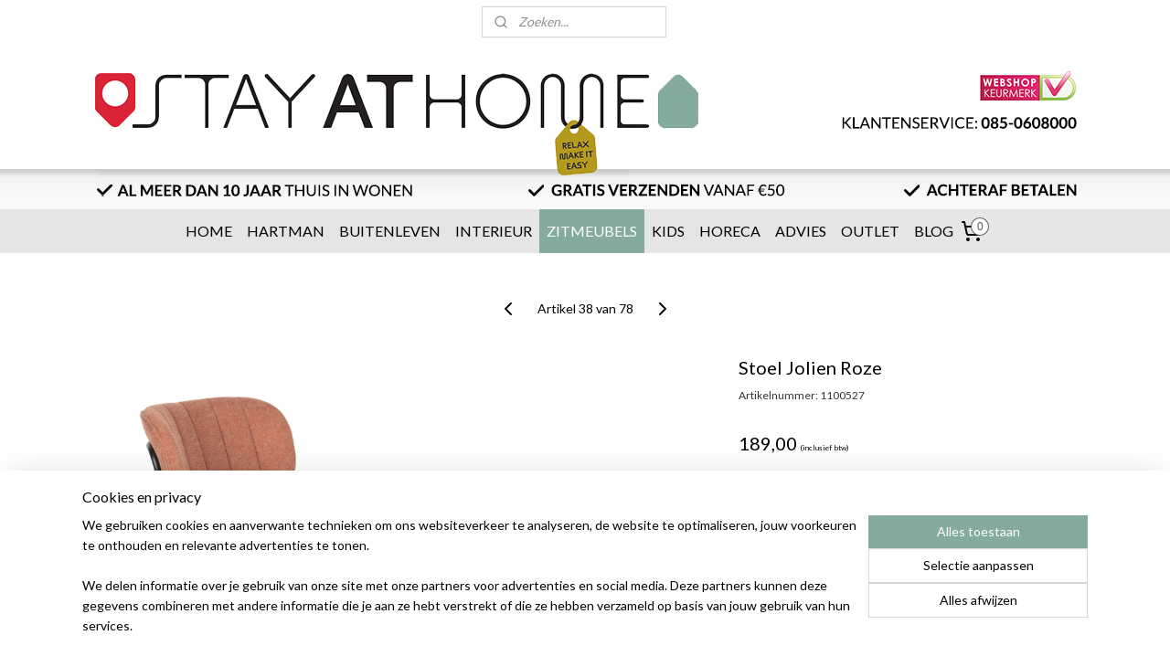

--- FILE ---
content_type: text/html; charset=UTF-8
request_url: https://www.stayathome.nl/a-77501327/eetkamerstoelen/stoel-jolien-roze/
body_size: 25161
content:
<!DOCTYPE html>
<!--[if lt IE 7]>
<html lang="nl"
      class="no-js lt-ie9 lt-ie8 lt-ie7 secure"> <![endif]-->
<!--[if IE 7]>
<html lang="nl"
      class="no-js lt-ie9 lt-ie8 is-ie7 secure"> <![endif]-->
<!--[if IE 8]>
<html lang="nl"
      class="no-js lt-ie9 is-ie8 secure"> <![endif]-->
<!--[if gt IE 8]><!-->
<html lang="nl" class="no-js secure">
<!--<![endif]-->
<head prefix="og: http://ogp.me/ns#">
    <meta http-equiv="Content-Type" content="text/html; charset=UTF-8"/>

    <title>Stoel Jolien Roze | EETKAMERSTOELEN | STAYATHOME</title>
    <meta name="robots" content="noarchive"/>
    <meta name="robots" content="index,follow,noodp,noydir"/>
    
    <meta name="verify-v1" content="vpIxd9DHkGpO1vbaIH4S3dqmj7Toj6NG4461KHuIZWc"/>
        <meta name="google-site-verification" content="vpIxd9DHkGpO1vbaIH4S3dqmj7Toj6NG4461KHuIZWc"/>
    <meta name="viewport" content="width=device-width, initial-scale=1.0"/>
    <meta name="revisit-after" content="1 days"/>
    <meta name="generator" content="Mijnwebwinkel"/>
    <meta name="web_author" content="https://www.mijnwebwinkel.nl/"/>

    

    <meta property="og:site_name" content="STAYATHOME"/>

        <meta property="og:title" content="Stoel Jolien Roze"/>
    <meta property="og:description" content="Stoel Jolien Roze . Eetkamerstoel Jolien is een luxe en tijdloze stoel."/>
    <meta property="og:type" content="product"/>
    <meta property="og:image" content="https://cdn.myonlinestore.eu/93e1dc7f-6be1-11e9-a722-44a8421b9960/image/cache/article/ece77d9b3bb970c6af2a8ba1b8b5a3bc1e9bda53.jpg"/>
        <meta property="og:image" content="https://cdn.myonlinestore.eu/93e1dc7f-6be1-11e9-a722-44a8421b9960/image/cache/article/072459e3074f24e9714a3c758e74ed2f7f8fb32d.jpg"/>
        <meta property="og:image" content="https://cdn.myonlinestore.eu/93e1dc7f-6be1-11e9-a722-44a8421b9960/image/cache/article/e2d808c871d74fe27cadb577a585f2f1064a9683.jpg"/>
        <meta property="og:url" content="https://www.stayathome.nl/a-77419835/zitmeubels/stoel-jolien-roze/"/>

    <link rel="preload" as="style" href="https://static.myonlinestore.eu/assets/../js/fancybox/jquery.fancybox.css?20260123073340"
          onload="this.onload=null;this.rel='stylesheet'">
    <noscript>
        <link rel="stylesheet" href="https://static.myonlinestore.eu/assets/../js/fancybox/jquery.fancybox.css?20260123073340">
    </noscript>

    <link rel="stylesheet" type="text/css" href="https://asset.myonlinestore.eu/7yDf3rVfq2EAp2Ka4OFNETTpQJcqIaP.css"/>

    <link rel="preload" as="style" href="https://static.myonlinestore.eu/assets/../fonts/fontawesome-6.4.2/css/fontawesome.min.css?20260123073340"
          onload="this.onload=null;this.rel='stylesheet'">
    <link rel="preload" as="style" href="https://static.myonlinestore.eu/assets/../fonts/fontawesome-6.4.2/css/solid.min.css?20260123073340"
          onload="this.onload=null;this.rel='stylesheet'">
    <link rel="preload" as="style" href="https://static.myonlinestore.eu/assets/../fonts/fontawesome-6.4.2/css/brands.min.css?20260123073340"
          onload="this.onload=null;this.rel='stylesheet'">
    <link rel="preload" as="style" href="https://static.myonlinestore.eu/assets/../fonts/fontawesome-6.4.2/css/v4-shims.min.css?20260123073340"
          onload="this.onload=null;this.rel='stylesheet'">
    <noscript>
        <link rel="stylesheet" href="https://static.myonlinestore.eu/assets/../fonts/font-awesome-4.1.0/css/font-awesome.4.1.0.min.css?20260123073340">
    </noscript>

    <link rel="preconnect" href="https://static.myonlinestore.eu/" crossorigin />
    <link rel="dns-prefetch" href="https://static.myonlinestore.eu/" />
    <link rel="preconnect" href="https://cdn.myonlinestore.eu" crossorigin />
    <link rel="dns-prefetch" href="https://cdn.myonlinestore.eu" />

    <script type="text/javascript" src="https://static.myonlinestore.eu/assets/../js/modernizr.js?20260123073340"></script>
        
    <link rel="canonical" href="https://www.stayathome.nl/a-77419835/zitmeubels/stoel-jolien-roze/"/>
    <link rel="icon" type="image/png" href="https://cdn.myonlinestore.eu/93e1dc7f-6be1-11e9-a722-44a8421b9960/favicon-16x16.png?t=1769205683"
              sizes="16x16"/>
    <link rel="icon" type="image/png" href="https://cdn.myonlinestore.eu/93e1dc7f-6be1-11e9-a722-44a8421b9960/favicon-32x32.png?t=1769205683"
              sizes="32x32"/>
    <link rel="icon" type="image/png" href="https://cdn.myonlinestore.eu/93e1dc7f-6be1-11e9-a722-44a8421b9960/favicon-96x96.png?t=1769205683"
              sizes="96x96"/>
    <script>
        var _rollbarConfig = {
        accessToken: 'd57a2075769e4401ab611d78421f1c89',
        captureUncaught: false,
        captureUnhandledRejections: false,
        verbose: false,
        payload: {
            environment: 'prod',
            person: {
                id: 149413,
            },
            ignoredMessages: [
                'request aborted',
                'network error',
                'timeout'
            ]
        },
        reportLevel: 'error'
    };
    // Rollbar Snippet
    !function(r){var e={};function o(n){if(e[n])return e[n].exports;var t=e[n]={i:n,l:!1,exports:{}};return r[n].call(t.exports,t,t.exports,o),t.l=!0,t.exports}o.m=r,o.c=e,o.d=function(r,e,n){o.o(r,e)||Object.defineProperty(r,e,{enumerable:!0,get:n})},o.r=function(r){"undefined"!=typeof Symbol&&Symbol.toStringTag&&Object.defineProperty(r,Symbol.toStringTag,{value:"Module"}),Object.defineProperty(r,"__esModule",{value:!0})},o.t=function(r,e){if(1&e&&(r=o(r)),8&e)return r;if(4&e&&"object"==typeof r&&r&&r.__esModule)return r;var n=Object.create(null);if(o.r(n),Object.defineProperty(n,"default",{enumerable:!0,value:r}),2&e&&"string"!=typeof r)for(var t in r)o.d(n,t,function(e){return r[e]}.bind(null,t));return n},o.n=function(r){var e=r&&r.__esModule?function(){return r.default}:function(){return r};return o.d(e,"a",e),e},o.o=function(r,e){return Object.prototype.hasOwnProperty.call(r,e)},o.p="",o(o.s=0)}([function(r,e,o){var n=o(1),t=o(4);_rollbarConfig=_rollbarConfig||{},_rollbarConfig.rollbarJsUrl=_rollbarConfig.rollbarJsUrl||"https://cdnjs.cloudflare.com/ajax/libs/rollbar.js/2.14.4/rollbar.min.js",_rollbarConfig.async=void 0===_rollbarConfig.async||_rollbarConfig.async;var a=n.setupShim(window,_rollbarConfig),l=t(_rollbarConfig);window.rollbar=n.Rollbar,a.loadFull(window,document,!_rollbarConfig.async,_rollbarConfig,l)},function(r,e,o){var n=o(2);function t(r){return function(){try{return r.apply(this,arguments)}catch(r){try{console.error("[Rollbar]: Internal error",r)}catch(r){}}}}var a=0;function l(r,e){this.options=r,this._rollbarOldOnError=null;var o=a++;this.shimId=function(){return o},"undefined"!=typeof window&&window._rollbarShims&&(window._rollbarShims[o]={handler:e,messages:[]})}var i=o(3),s=function(r,e){return new l(r,e)},d=function(r){return new i(s,r)};function c(r){return t(function(){var e=Array.prototype.slice.call(arguments,0),o={shim:this,method:r,args:e,ts:new Date};window._rollbarShims[this.shimId()].messages.push(o)})}l.prototype.loadFull=function(r,e,o,n,a){var l=!1,i=e.createElement("script"),s=e.getElementsByTagName("script")[0],d=s.parentNode;i.crossOrigin="",i.src=n.rollbarJsUrl,o||(i.async=!0),i.onload=i.onreadystatechange=t(function(){if(!(l||this.readyState&&"loaded"!==this.readyState&&"complete"!==this.readyState)){i.onload=i.onreadystatechange=null;try{d.removeChild(i)}catch(r){}l=!0,function(){var e;if(void 0===r._rollbarDidLoad){e=new Error("rollbar.js did not load");for(var o,n,t,l,i=0;o=r._rollbarShims[i++];)for(o=o.messages||[];n=o.shift();)for(t=n.args||[],i=0;i<t.length;++i)if("function"==typeof(l=t[i])){l(e);break}}"function"==typeof a&&a(e)}()}}),d.insertBefore(i,s)},l.prototype.wrap=function(r,e,o){try{var n;if(n="function"==typeof e?e:function(){return e||{}},"function"!=typeof r)return r;if(r._isWrap)return r;if(!r._rollbar_wrapped&&(r._rollbar_wrapped=function(){o&&"function"==typeof o&&o.apply(this,arguments);try{return r.apply(this,arguments)}catch(o){var e=o;throw e&&("string"==typeof e&&(e=new String(e)),e._rollbarContext=n()||{},e._rollbarContext._wrappedSource=r.toString(),window._rollbarWrappedError=e),e}},r._rollbar_wrapped._isWrap=!0,r.hasOwnProperty))for(var t in r)r.hasOwnProperty(t)&&(r._rollbar_wrapped[t]=r[t]);return r._rollbar_wrapped}catch(e){return r}};for(var p="log,debug,info,warn,warning,error,critical,global,configure,handleUncaughtException,handleAnonymousErrors,handleUnhandledRejection,captureEvent,captureDomContentLoaded,captureLoad".split(","),u=0;u<p.length;++u)l.prototype[p[u]]=c(p[u]);r.exports={setupShim:function(r,e){if(r){var o=e.globalAlias||"Rollbar";if("object"==typeof r[o])return r[o];r._rollbarShims={},r._rollbarWrappedError=null;var a=new d(e);return t(function(){e.captureUncaught&&(a._rollbarOldOnError=r.onerror,n.captureUncaughtExceptions(r,a,!0),e.wrapGlobalEventHandlers&&n.wrapGlobals(r,a,!0)),e.captureUnhandledRejections&&n.captureUnhandledRejections(r,a,!0);var t=e.autoInstrument;return!1!==e.enabled&&(void 0===t||!0===t||"object"==typeof t&&t.network)&&r.addEventListener&&(r.addEventListener("load",a.captureLoad.bind(a)),r.addEventListener("DOMContentLoaded",a.captureDomContentLoaded.bind(a))),r[o]=a,a})()}},Rollbar:d}},function(r,e){function o(r,e,o){if(e.hasOwnProperty&&e.hasOwnProperty("addEventListener")){for(var n=e.addEventListener;n._rollbarOldAdd&&n.belongsToShim;)n=n._rollbarOldAdd;var t=function(e,o,t){n.call(this,e,r.wrap(o),t)};t._rollbarOldAdd=n,t.belongsToShim=o,e.addEventListener=t;for(var a=e.removeEventListener;a._rollbarOldRemove&&a.belongsToShim;)a=a._rollbarOldRemove;var l=function(r,e,o){a.call(this,r,e&&e._rollbar_wrapped||e,o)};l._rollbarOldRemove=a,l.belongsToShim=o,e.removeEventListener=l}}r.exports={captureUncaughtExceptions:function(r,e,o){if(r){var n;if("function"==typeof e._rollbarOldOnError)n=e._rollbarOldOnError;else if(r.onerror){for(n=r.onerror;n._rollbarOldOnError;)n=n._rollbarOldOnError;e._rollbarOldOnError=n}e.handleAnonymousErrors();var t=function(){var o=Array.prototype.slice.call(arguments,0);!function(r,e,o,n){r._rollbarWrappedError&&(n[4]||(n[4]=r._rollbarWrappedError),n[5]||(n[5]=r._rollbarWrappedError._rollbarContext),r._rollbarWrappedError=null);var t=e.handleUncaughtException.apply(e,n);o&&o.apply(r,n),"anonymous"===t&&(e.anonymousErrorsPending+=1)}(r,e,n,o)};o&&(t._rollbarOldOnError=n),r.onerror=t}},captureUnhandledRejections:function(r,e,o){if(r){"function"==typeof r._rollbarURH&&r._rollbarURH.belongsToShim&&r.removeEventListener("unhandledrejection",r._rollbarURH);var n=function(r){var o,n,t;try{o=r.reason}catch(r){o=void 0}try{n=r.promise}catch(r){n="[unhandledrejection] error getting `promise` from event"}try{t=r.detail,!o&&t&&(o=t.reason,n=t.promise)}catch(r){}o||(o="[unhandledrejection] error getting `reason` from event"),e&&e.handleUnhandledRejection&&e.handleUnhandledRejection(o,n)};n.belongsToShim=o,r._rollbarURH=n,r.addEventListener("unhandledrejection",n)}},wrapGlobals:function(r,e,n){if(r){var t,a,l="EventTarget,Window,Node,ApplicationCache,AudioTrackList,ChannelMergerNode,CryptoOperation,EventSource,FileReader,HTMLUnknownElement,IDBDatabase,IDBRequest,IDBTransaction,KeyOperation,MediaController,MessagePort,ModalWindow,Notification,SVGElementInstance,Screen,TextTrack,TextTrackCue,TextTrackList,WebSocket,WebSocketWorker,Worker,XMLHttpRequest,XMLHttpRequestEventTarget,XMLHttpRequestUpload".split(",");for(t=0;t<l.length;++t)r[a=l[t]]&&r[a].prototype&&o(e,r[a].prototype,n)}}}},function(r,e){function o(r,e){this.impl=r(e,this),this.options=e,function(r){for(var e=function(r){return function(){var e=Array.prototype.slice.call(arguments,0);if(this.impl[r])return this.impl[r].apply(this.impl,e)}},o="log,debug,info,warn,warning,error,critical,global,configure,handleUncaughtException,handleAnonymousErrors,handleUnhandledRejection,_createItem,wrap,loadFull,shimId,captureEvent,captureDomContentLoaded,captureLoad".split(","),n=0;n<o.length;n++)r[o[n]]=e(o[n])}(o.prototype)}o.prototype._swapAndProcessMessages=function(r,e){var o,n,t;for(this.impl=r(this.options);o=e.shift();)n=o.method,t=o.args,this[n]&&"function"==typeof this[n]&&("captureDomContentLoaded"===n||"captureLoad"===n?this[n].apply(this,[t[0],o.ts]):this[n].apply(this,t));return this},r.exports=o},function(r,e){r.exports=function(r){return function(e){if(!e&&!window._rollbarInitialized){for(var o,n,t=(r=r||{}).globalAlias||"Rollbar",a=window.rollbar,l=function(r){return new a(r)},i=0;o=window._rollbarShims[i++];)n||(n=o.handler),o.handler._swapAndProcessMessages(l,o.messages);window[t]=n,window._rollbarInitialized=!0}}}}]);
    // End Rollbar Snippet
    </script>
    <script defer type="text/javascript" src="https://static.myonlinestore.eu/assets/../js/jquery.min.js?20260123073340"></script><script defer type="text/javascript" src="https://static.myonlinestore.eu/assets/../js/mww/shop.js?20260123073340"></script><script defer type="text/javascript" src="https://static.myonlinestore.eu/assets/../js/mww/shop/category.js?20260123073340"></script><script defer type="text/javascript" src="https://static.myonlinestore.eu/assets/../js/fancybox/jquery.fancybox.pack.js?20260123073340"></script><script defer type="text/javascript" src="https://static.myonlinestore.eu/assets/../js/fancybox/jquery.fancybox-thumbs.js?20260123073340"></script><script defer type="text/javascript" src="https://static.myonlinestore.eu/assets/../js/mww/image.js?20260123073340"></script><script defer type="text/javascript" src="https://static.myonlinestore.eu/assets/../js/mww/shop/article.js?20260123073340"></script><script defer type="text/javascript" src="https://static.myonlinestore.eu/assets/../js/mww/product/product.js?20260123073340"></script><script defer type="text/javascript" src="https://static.myonlinestore.eu/assets/../js/mww/product/product.configurator.js?20260123073340"></script><script defer type="text/javascript"
                src="https://static.myonlinestore.eu/assets/../js/mww/product/product.configurator.validator.js?20260123073340"></script><script defer type="text/javascript" src="https://static.myonlinestore.eu/assets/../js/mww/product/product.main.js?20260123073340"></script><script defer type="text/javascript" src="https://static.myonlinestore.eu/assets/../js/mww/navigation.js?20260123073340"></script><script defer type="text/javascript" src="https://static.myonlinestore.eu/assets/../js/delay.js?20260123073340"></script><script defer type="text/javascript" src="https://static.myonlinestore.eu/assets/../js/mww/ajax.js?20260123073340"></script><script defer type="text/javascript" src="https://static.myonlinestore.eu/assets/../js/foundation/foundation.min.js?20260123073340"></script><script defer type="text/javascript" src="https://static.myonlinestore.eu/assets/../js/foundation/foundation/foundation.topbar.js?20260123073340"></script><script defer type="text/javascript" src="https://static.myonlinestore.eu/assets/../js/foundation/foundation/foundation.tooltip.js?20260123073340"></script><script defer type="text/javascript" src="https://static.myonlinestore.eu/assets/../js/mww/deferred.js?20260123073340"></script>
        <script src="https://static.myonlinestore.eu/assets/webpack/bootstrapper.ce10832e.js"></script>
    
    <script src="https://static.myonlinestore.eu/assets/webpack/vendor.85ea91e8.js" defer></script><script src="https://static.myonlinestore.eu/assets/webpack/main.c5872b2c.js" defer></script>
    
    <script src="https://static.myonlinestore.eu/assets/webpack/webcomponents.377dc92a.js" defer></script>
    
    <script src="https://static.myonlinestore.eu/assets/webpack/render.8395a26c.js" defer></script>

    <script>
        window.bootstrapper.add(new Strap('marketingScripts', []));
    </script>
        <script>
  window.dataLayer = window.dataLayer || [];

  function gtag() {
    dataLayer.push(arguments);
  }

    gtag(
    "consent",
    "default",
    {
      "ad_storage": "denied",
      "ad_user_data": "denied",
      "ad_personalization": "denied",
      "analytics_storage": "denied",
      "security_storage": "granted",
      "personalization_storage": "denied",
      "functionality_storage": "denied",
    }
  );

  gtag("js", new Date());
  gtag("config", 'G-HSRC51ENF9', { "groups": "myonlinestore" });gtag("config", 'G-FHNQM1MRTK');</script>
<script async src="https://www.googletagmanager.com/gtag/js?id=G-HSRC51ENF9"></script>
        <script>
        
    </script>
        
<script>
    var marketingStrapId = 'marketingScripts'
    var marketingScripts = window.bootstrapper.use(marketingStrapId);

    if (marketingScripts === null) {
        marketingScripts = [];
    }

    
    window.bootstrapper.update(new Strap(marketingStrapId, marketingScripts));
</script>
    <noscript>
        <style>ul.products li {
                opacity: 1 !important;
            }</style>
    </noscript>

            <script>
                (function (w, d, s, l, i) {
            w[l] = w[l] || [];
            w[l].push({
                'gtm.start':
                    new Date().getTime(), event: 'gtm.js'
            });
            var f = d.getElementsByTagName(s)[0],
                j = d.createElement(s), dl = l != 'dataLayer' ? '&l=' + l : '';
            j.async = true;
            j.src =
                'https://www.googletagmanager.com/gtm.js?id=' + i + dl;
            f.parentNode.insertBefore(j, f);
        })(window, document, 'script', 'dataLayer', 'GTM-MSQ3L6L');
                (function (w, d, s, l, i) {
            w[l] = w[l] || [];
            w[l].push({
                'gtm.start':
                    new Date().getTime(), event: 'gtm.js'
            });
            var f = d.getElementsByTagName(s)[0],
                j = d.createElement(s), dl = l != 'dataLayer' ? '&l=' + l : '';
            j.async = true;
            j.src =
                'https://www.googletagmanager.com/gtm.js?id=' + i + dl;
            f.parentNode.insertBefore(j, f);
        })(window, document, 'script', 'dataLayer', 'GTM-PKF6N7L');
            </script>

</head>
<body    class="lang-nl_NL layout-width-1100 oneColumn">

    <noscript>
                    <iframe src="https://www.googletagmanager.com/ns.html?id=GTM-MSQ3L6L" height="0" width="0"
                    style="display:none;visibility:hidden"></iframe>
                    <iframe src="https://www.googletagmanager.com/ns.html?id=GTM-PKF6N7L" height="0" width="0"
                    style="display:none;visibility:hidden"></iframe>
            </noscript>


<header>
    <a tabindex="0" id="skip-link" class="button screen-reader-text" href="#content">Spring naar de hoofdtekst</a>
</header>


<div id="react_element__filter"></div>

<div class="site-container">
    <div class="inner-wrap">
                    <nav class="tab-bar mobile-navigation custom-topbar ">
    <section class="left-button" style="display: none;">
        <a class="mobile-nav-button"
           href="#" data-react-trigger="mobile-navigation-toggle">
                <div   
    aria-hidden role="img"
    class="icon icon--sf-menu
        "
    >
    <svg><use xlink:href="#sf-menu"></use></svg>
    </div>
&#160;
                <span>Menu</span>        </a>
    </section>
    <section class="title-section">
        <span class="title">STAYATHOME</span>
    </section>
    <section class="right-button">

                                    
        <a href="/cart/" class="cart-icon hidden">
                <div   
    aria-hidden role="img"
    class="icon icon--sf-shopping-cart
        "
    >
    <svg><use xlink:href="#sf-shopping-cart"></use></svg>
    </div>
            <span class="cart-count" style="display: none"></span>
        </a>
    </section>
</nav>
        
        
        <div class="bg-container custom-css-container"             data-active-language="nl"
            data-current-date="24-01-2026"
            data-category-id="unknown"
            data-article-id="59352452"
            data-article-category-id="1843844"
            data-article-name="Stoel Jolien Roze"
        >
            <noscript class="no-js-message">
                <div class="inner">
                    Javascript is uitgeschakeld.


Zonder Javascript is het niet mogelijk bestellingen te plaatsen in deze webwinkel en zijn een aantal functionaliteiten niet beschikbaar.
                </div>
            </noscript>

            <div id="header">
                <div id="react_root"><!-- --></div>
                <div
                    class="header-bar-top">
                                                
<div class="row header-bar-inner" data-bar-position="top" data-options="sticky_on: large; is_hover: true; scrolltop: true;" data-topbar>
    <section class="top-bar-section">
                                    <div class="module-container search align-right2">
                    <div class="react_element__searchbox" 
    data-post-url="/search/" 
    data-search-phrase=""></div>

                </div>
                        </section>
</div>

                                    </div>

                



<sf-header-image
    class="web-component"
    header-element-height="181px"
    align="center"
    store-name="STAYATHOME"
    store-url="https://www.stayathome.nl/"
    background-image-url="https://cdn.myonlinestore.eu/93e1dc7f-6be1-11e9-a722-44a8421b9960/nl_NL_image_header_4.png?t=1769205683"
    mobile-background-image-url=""
    logo-custom-width=""
    logo-custom-height=""
    page-column-width="1100"
    style="
        height: 181px;

        --background-color: transparent;
        --background-height: 181px;
        --background-aspect-ratio: 12.154696132597;
        --scaling-background-aspect-ratio: 6.0773480662983;
        --mobile-background-height: 0px;
        --mobile-background-aspect-ratio: 1;
        --color: #000000;
        --logo-custom-width: auto;
        --logo-custom-height: auto;
        --logo-aspect-ratio: 1
        ">
    </sf-header-image>
                <div class="header-bar-bottom sticky">
                                                
<div class="row header-bar-inner" data-bar-position="header" data-options="sticky_on: large; is_hover: true; scrolltop: true;" data-topbar>
    <section class="top-bar-section">
                                    <nav class="module-container navigation  align-left">
                    <ul>
                            




<li class="">
            <a href="https://www.stayathome.nl/" class="no_underline">
            HOME
                    </a>

                                </li>
    

    


<li class="has-dropdown">
            <a href="https://www.stayathome.nl/c-6297618/hartman/" class="no_underline">
            HARTMAN
                    </a>

                                    <ul class="dropdown">
                        




<li class="">
            <a href="https://www.stayathome.nl/c-7458909/hartman-tubb/" class="no_underline">
            HARTMAN TUBB
                    </a>

                                </li>
    

    


<li class="has-dropdown">
            <a href="https://www.stayathome.nl/c-2423241/hartman-tuinmeubelen/" class="no_underline">
            HARTMAN TUINMEUBELEN
                    </a>

                                    <ul class="dropdown">
                        

    


<li class="has-dropdown">
            <a href="https://www.stayathome.nl/c-5752625/hartman-tuintafels/" class="no_underline">
            HARTMAN TUINTAFELS
                    </a>

                                    <ul class="dropdown">
                        




<li class="">
            <a href="https://www.stayathome.nl/c-7199323/ovaal-en-rond/" class="no_underline">
            OVAAL EN ROND
                    </a>

                                </li>
    




<li class="">
            <a href="https://www.stayathome.nl/c-7199332/rechthoek/" class="no_underline">
            RECHTHOEK
                    </a>

                                </li>
    




<li class="">
            <a href="https://www.stayathome.nl/c-7199338/bartafels/" class="no_underline">
            BARTAFELS
                    </a>

                                </li>
    




<li class="">
            <a href="https://www.stayathome.nl/c-7199341/bistrotafels/" class="no_underline">
            BISTROTAFELS
                    </a>

                                </li>
    




<li class="">
            <a href="https://www.stayathome.nl/c-7199344/klaptafels/" class="no_underline">
            KLAPTAFELS
                    </a>

                                </li>
    




<li class="">
            <a href="https://www.stayathome.nl/c-7199335/loungetafels/" class="no_underline">
            LOUNGETAFELS
                    </a>

                                </li>
                </ul>
                        </li>
    

    


<li class="has-dropdown">
            <a href="https://www.stayathome.nl/c-7194406/hartman-dining-tuinstoelen/" class="no_underline">
            HARTMAN DINING TUINSTOELEN
                    </a>

                                    <ul class="dropdown">
                        




<li class="">
            <a href="https://www.stayathome.nl/c-7356134/hartman-tubb/" class="no_underline">
            HARTMAN TUBB
                    </a>

                                </li>
    




<li class="">
            <a href="https://www.stayathome.nl/c-5753849/hartman-sophie/" class="no_underline">
            HARTMAN SOPHIE
                    </a>

                                </li>
    




<li class="">
            <a href="https://www.stayathome.nl/c-7194484/hartman-le-soleil/" class="no_underline">
            HARTMAN LE SOLEIL
                    </a>

                                </li>
    




<li class="">
            <a href="https://www.stayathome.nl/c-7194409/hartman-delphine/" class="no_underline">
            HARTMAN DELPHINE
                    </a>

                                </li>
    




<li class="">
            <a href="https://www.stayathome.nl/c-7194523/hartman-jill/" class="no_underline">
            HARTMAN JILL
                    </a>

                                </li>
    




<li class="">
            <a href="https://www.stayathome.nl/c-7194640/hartman-amalia/" class="no_underline">
            HARTMAN AMALIA
                    </a>

                                </li>
    




<li class="">
            <a href="https://www.stayathome.nl/c-7232877/hartman-evelyn/" class="no_underline">
            HARTMAN EVELYN
                    </a>

                                </li>
                </ul>
                        </li>
    




<li class="">
            <a href="https://www.stayathome.nl/c-7194673/hartman-loungestoelen/" class="no_underline">
            HARTMAN LOUNGESTOELEN
                    </a>

                                </li>
    




<li class="">
            <a href="https://www.stayathome.nl/c-6507522/hartman-verstelbare-tuinstoelen/" class="no_underline">
            HARTMAN VERSTELBARE TUINSTOELEN
                    </a>

                                </li>
    




<li class="">
            <a href="https://www.stayathome.nl/c-6507786/hartman-ligbedden/" class="no_underline">
            HARTMAN LIGBEDDEN
                    </a>

                                </li>
                </ul>
                        </li>
    

    


<li class="has-dropdown">
            <a href="https://www.stayathome.nl/c-5603976/hartman-tuinkussens/" class="no_underline">
            HARTMAN TUINKUSSENS 
                    </a>

                                    <ul class="dropdown">
                        

    


<li class="has-dropdown">
            <a href="https://www.stayathome.nl/c-7191112/hartman-kuipstoel-kussen/" class="no_underline">
            HARTMAN KUIPSTOEL KUSSEN
                    </a>

                                    <ul class="dropdown">
                        




<li class="">
            <a href="https://www.stayathome.nl/c-5322130/hartman-sophie-stoelkussen/" class="no_underline">
            HARTMAN SOPHIE STOELKUSSEN
                    </a>

                                </li>
    




<li class="">
            <a href="https://www.stayathome.nl/c-7191124/hartman-delphine-stoelkussen/" class="no_underline">
            HARTMAN DELPHINE STOELKUSSEN
                    </a>

                                </li>
                </ul>
                        </li>
    




<li class="">
            <a href="https://www.stayathome.nl/c-5603989/hartman-tuinkussen-lage-rug/" class="no_underline">
            HARTMAN TUINKUSSEN LAGE RUG
                    </a>

                                </li>
    




<li class="">
            <a href="https://www.stayathome.nl/c-5603982/hartman-tuinkussen-hoge-rug/" class="no_underline">
            HARTMAN TUINKUSSEN HOGE RUG
                    </a>

                                </li>
    




<li class="">
            <a href="https://www.stayathome.nl/c-5603991/hartman-ligbedkussen/" class="no_underline">
            HARTMAN LIGBEDKUSSEN
                    </a>

                                </li>
    

    


<li class="has-dropdown">
            <a href="https://www.stayathome.nl/c-6508710/hartman-sierkussen/" class="no_underline">
            HARTMAN SIERKUSSEN
                    </a>

                                    <ul class="dropdown">
                        




<li class="">
            <a href="https://www.stayathome.nl/c-7192390/hartman-sierkussen-rond/" class="no_underline">
            HARTMAN SIERKUSSEN ROND
                    </a>

                                </li>
                </ul>
                        </li>
    




<li class="">
            <a href="https://www.stayathome.nl/c-6528780/hartman-lendekussen/" class="no_underline">
            HARTMAN LENDEKUSSEN
                    </a>

                                </li>
    




<li class="">
            <a href="https://www.stayathome.nl/c-7474899/hartman-rotan-kussens/" class="no_underline">
            HARTMAN ROTAN KUSSENS
                    </a>

                                </li>
                </ul>
                        </li>
    

    


<li class="has-dropdown">
            <a href="https://www.stayathome.nl/c-6405475/hartman-loungesets/" class="no_underline">
            HARTMAN LOUNGESETS
                    </a>

                                    <ul class="dropdown">
                        




<li class="">
            <a href="https://www.stayathome.nl/c-7359749/hartman-ibiza-loungeset/" class="no_underline">
            HARTMAN IBIZA LOUNGESET
                    </a>

                                </li>
                </ul>
                        </li>
    




<li class="">
            <a href="https://www.stayathome.nl/c-7195039/hartman-parasols/" class="no_underline">
            HARTMAN PARASOLS
                    </a>

                                </li>
    

    


<li class="has-dropdown">
            <a href="https://www.stayathome.nl/c-6514584/hartman-overig/" class="no_underline">
            HARTMAN OVERIG
                    </a>

                                    <ul class="dropdown">
                        




<li class="">
            <a href="https://www.stayathome.nl/c-6514605/hartman-plaids/" class="no_underline">
            HARTMAN PLAIDS
                    </a>

                                </li>
    




<li class="">
            <a href="https://www.stayathome.nl/c-6601248/hartman-parasolhoezen/" class="no_underline">
            HARTMAN PARASOLHOEZEN
                    </a>

                                </li>
                </ul>
                        </li>
    

    


<li class="has-dropdown">
            <a href="https://www.stayathome.nl/c-6304773/hartman-onderhoud/" class="no_underline">
            HARTMAN ONDERHOUD
                    </a>

                                    <ul class="dropdown">
                        




<li class="">
            <a href="https://www.stayathome.nl/c-6304818/hartman-cleaners-en-protectors/" class="no_underline">
            HARTMAN CLEANERS EN PROTECTORS
                    </a>

                                </li>
    




<li class="">
            <a href="https://www.stayathome.nl/c-6397213/hartman-onderdelen/" class="no_underline">
            HARTMAN ONDERDELEN
                    </a>

                                </li>
                </ul>
                        </li>
                </ul>
                        </li>
    

    


<li class="has-dropdown">
            <a href="https://www.stayathome.nl/c-1520462/buitenleven/" class="no_underline">
            BUITENLEVEN
                    </a>

                                    <ul class="dropdown">
                        

    


<li class="has-dropdown">
            <a href="https://www.stayathome.nl/c-7504578/merken/" class="no_underline">
            MERKEN
                    </a>

                                    <ul class="dropdown">
                        

    


<li class="has-dropdown">
            <a href="https://www.stayathome.nl/c-7504581/hartman/" class="no_underline">
            HARTMAN
                    </a>

                                    <ul class="dropdown">
                        




<li class="">
            <a href="https://www.stayathome.nl/c-7504674/hartman-tuinstoelen/" class="no_underline">
            HARTMAN TUINSTOELEN
                    </a>

                                </li>
    




<li class="">
            <a href="https://www.stayathome.nl/c-7504677/hartman-tuintafels/" class="no_underline">
            HARTMAN TUINTAFELS
                    </a>

                                </li>
    




<li class="">
            <a href="https://www.stayathome.nl/c-7504680/hartman-ligbedden/" class="no_underline">
            HARTMAN LIGBEDDEN
                    </a>

                                </li>
    




<li class="">
            <a href="https://www.stayathome.nl/c-7504686/hartman-tuinkussens/" class="no_underline">
            HARTMAN TUINKUSSENS
                    </a>

                                </li>
    




<li class="">
            <a href="https://www.stayathome.nl/c-7504689/hartman-loungesets/" class="no_underline">
            HARTMAN LOUNGESETS
                    </a>

                                </li>
    




<li class="">
            <a href="https://www.stayathome.nl/c-7504692/hartman-parasols/" class="no_underline">
            HARTMAN PARASOLS
                    </a>

                                </li>
    




<li class="">
            <a href="https://www.stayathome.nl/c-7504695/hartman-overig/" class="no_underline">
            HARTMAN OVERIG
                    </a>

                                </li>
                </ul>
                        </li>
    

    


<li class="has-dropdown">
            <a href="https://www.stayathome.nl/c-7481022/garden-impressions/" class="no_underline">
            GARDEN IMPRESSIONS
                    </a>

                                    <ul class="dropdown">
                        




<li class="">
            <a href="https://www.stayathome.nl/c-7504698/garden-impressions-tuinstoelen/" class="no_underline">
            GARDEN IMPRESSIONS TUINSTOELEN
                    </a>

                                </li>
    




<li class="">
            <a href="https://www.stayathome.nl/c-7504701/garden-impressions-tuintafels/" class="no_underline">
            GARDEN IMPRESSIONS TUINTAFELS
                    </a>

                                </li>
    




<li class="">
            <a href="https://www.stayathome.nl/c-7504704/garden-impressions-loungesets/" class="no_underline">
            GARDEN IMPRESSIONS LOUNGESETS
                    </a>

                                </li>
    




<li class="">
            <a href="https://www.stayathome.nl/c-7504707/garden-impressions-parasols/" class="no_underline">
            GARDEN IMPRESSIONS PARASOLS
                    </a>

                                </li>
                </ul>
                        </li>
    




<li class="">
            <a href="https://www.stayathome.nl/c-7504584/siesta/" class="no_underline">
            SIËSTA
                    </a>

                                </li>
    




<li class="">
            <a href="https://www.stayathome.nl/c-7504590/platinum-aerocover/" class="no_underline">
            PLATINUM AEROCOVER
                    </a>

                                </li>
    




<li class="">
            <a href="https://www.stayathome.nl/c-7504605/shadowcomfort/" class="no_underline">
            SHADOWCOMFORT
                    </a>

                                </li>
    




<li class="">
            <a href="https://www.stayathome.nl/c-7286049/happy-cocooning/" class="no_underline">
            HAPPY COCOONING
                    </a>

                                </li>
    




<li class="">
            <a href="https://www.stayathome.nl/c-7472919/bonfeu/" class="no_underline">
            BONFEU
                    </a>

                                </li>
    




<li class="">
            <a href="https://www.stayathome.nl/c-7341691/tenderflame/" class="no_underline">
            TENDERFLAME
                    </a>

                                </li>
    




<li class="">
            <a href="https://www.stayathome.nl/c-7516572/veba-tuinmeubelen/" class="no_underline">
            VEBA TUINMEUBELEN
                    </a>

                                </li>
                </ul>
                        </li>
    

    


<li class="has-dropdown">
            <a href="https://www.stayathome.nl/c-6695312/tuinstoelen/" class="no_underline">
            TUINSTOELEN
                    </a>

                                    <ul class="dropdown">
                        




<li class="">
            <a href="https://www.stayathome.nl/c-1950773/siesta-air-tuinstoel/" class="no_underline">
            SIËSTA AIR TUINSTOEL
                    </a>

                                </li>
    




<li class="">
            <a href="https://www.stayathome.nl/c-1636612/siesta-box-tuinstoel/" class="no_underline">
            SIËSTA BOX TUINSTOEL
                    </a>

                                </li>
    




<li class="">
            <a href="https://www.stayathome.nl/c-1636618/siesta-diva-tuinstoel/" class="no_underline">
            SIËSTA DIVA TUINSTOEL
                    </a>

                                </li>
    




<li class="">
            <a href="https://www.stayathome.nl/c-1636611/siesta-maya-tuinstoel/" class="no_underline">
            SIËSTA MAYA TUINSTOEL
                    </a>

                                </li>
    




<li class="">
            <a href="https://www.stayathome.nl/c-6450415/siesta-loft-tuinstoel/" class="no_underline">
            SIËSTA LOFT TUINSTOEL
                    </a>

                                </li>
    




<li class="">
            <a href="https://www.stayathome.nl/c-6452296/siesta-ares-tuinstoel/" class="no_underline">
            SIËSTA ARES TUINSTOEL
                    </a>

                                </li>
    




<li class="">
            <a href="https://www.stayathome.nl/c-7229625/hartman-tuinstoelen/" class="no_underline">
            HARTMAN TUINSTOELEN
                    </a>

                                </li>
                </ul>
                        </li>
    

    


<li class="has-dropdown">
            <a href="https://www.stayathome.nl/c-4154342/tuinkussens/" class="no_underline">
            TUINKUSSENS
                    </a>

                                    <ul class="dropdown">
                        




<li class="">
            <a href="https://www.stayathome.nl/c-2544142/kussens-box-tuinstoel/" class="no_underline">
            KUSSENS BOX TUINSTOEL
                    </a>

                                </li>
    




<li class="">
            <a href="https://www.stayathome.nl/c-3062499/kussens-driade-toy-stoel/" class="no_underline">
            KUSSENS DRIADE TOY STOEL
                    </a>

                                </li>
    




<li class="">
            <a href="https://www.stayathome.nl/c-6695435/hartman-tuinkussens/" class="no_underline">
            HARTMAN TUINKUSSENS
                    </a>

                                </li>
    




<li class="">
            <a href="https://www.stayathome.nl/c-4154630/led-kussens/" class="no_underline">
            LED KUSSENS
                    </a>

                                </li>
                </ul>
                        </li>
    

    


<li class="has-dropdown">
            <a href="https://www.stayathome.nl/c-6695318/tuintafels/" class="no_underline">
            TUINTAFELS
                    </a>

                                    <ul class="dropdown">
                        




<li class="">
            <a href="https://www.stayathome.nl/c-7229601/tuintafel-ovaal-en-rond/" class="no_underline">
            TUINTAFEL OVAAL EN ROND
                    </a>

                                </li>
    




<li class="">
            <a href="https://www.stayathome.nl/c-7229607/tuintafel-rechthoek/" class="no_underline">
            TUINTAFEL RECHTHOEK
                    </a>

                                </li>
    




<li class="">
            <a href="https://www.stayathome.nl/c-7229610/tuintafel-lounge/" class="no_underline">
            TUINTAFEL LOUNGE
                    </a>

                                </li>
    




<li class="">
            <a href="https://www.stayathome.nl/c-7229613/bartafel/" class="no_underline">
            BARTAFEL
                    </a>

                                </li>
    




<li class="">
            <a href="https://www.stayathome.nl/c-7229616/tuintafel-bistro/" class="no_underline">
            TUINTAFEL BISTRO
                    </a>

                                </li>
    




<li class="">
            <a href="https://www.stayathome.nl/c-7229622/tuintafel-inklapbaar/" class="no_underline">
            TUINTAFEL INKLAPBAAR
                    </a>

                                </li>
                </ul>
                        </li>
    




<li class="">
            <a href="https://www.stayathome.nl/c-7232754/tuinsets/" class="no_underline">
            TUINSETS
                    </a>

                                </li>
    




<li class="">
            <a href="https://www.stayathome.nl/c-7242029/ligbedden/" class="no_underline">
            LIGBEDDEN
                    </a>

                                </li>
    




<li class="">
            <a href="https://www.stayathome.nl/c-1950780/barkrukken/" class="no_underline">
            BARKRUKKEN
                    </a>

                                </li>
    




<li class="">
            <a href="https://www.stayathome.nl/c-6695345/tuinmeubelhoezen/" class="no_underline">
            TUINMEUBELHOEZEN
                    </a>

                                </li>
    




<li class="">
            <a href="https://www.stayathome.nl/c-7272420/schaduwdoeken/" class="no_underline">
            SCHADUWDOEKEN
                    </a>

                                </li>
    




<li class="">
            <a href="https://www.stayathome.nl/c-3370510/buitenkleden/" class="no_underline">
            BUITENKLEDEN
                    </a>

                                </li>
    




<li class="">
            <a href="https://www.stayathome.nl/c-7227828/buitenvuur/" class="no_underline">
            BUITENVUUR
                    </a>

                                </li>
    




<li class="">
            <a href="https://www.stayathome.nl/c-7467672/pergola/" class="no_underline">
            PERGOLA
                    </a>

                                </li>
                </ul>
                        </li>
    

    


<li class="has-dropdown">
            <a href="https://www.stayathome.nl/c-6695303/interieur/" class="no_underline">
            INTERIEUR
                    </a>

                                    <ul class="dropdown">
                        




<li class="">
            <a href="https://www.stayathome.nl/c-1498770/vloerkleden/" class="no_underline">
            VLOERKLEDEN
                    </a>

                                </li>
    




<li class="">
            <a href="https://www.stayathome.nl/c-7338290/sfeerhaarden/" class="no_underline">
            SFEERHAARDEN
                    </a>

                                </li>
    




<li class="">
            <a href="https://www.stayathome.nl/c-2301653/wissellijsten/" class="no_underline">
            WISSELLIJSTEN
                    </a>

                                </li>
    

    


<li class="has-dropdown">
            <a href="https://www.stayathome.nl/c-7314665/sierkaarsen/" class="no_underline">
            SIERKAARSEN
                    </a>

                                    <ul class="dropdown">
                        




<li class="">
            <a href="https://www.stayathome.nl/c-7371701/deluxe-homeart/" class="no_underline">
            DELUXE HOMEART
                    </a>

                                </li>
                </ul>
                        </li>
    

    


<li class="has-dropdown">
            <a href="https://www.stayathome.nl/c-1498759/tafels/" class="no_underline">
            TAFELS
                    </a>

                                    <ul class="dropdown">
                        




<li class="">
            <a href="https://www.stayathome.nl/c-1847173/bijzettafels-salontafels/" class="no_underline">
            BIJZETTAFELS &amp; SALONTAFELS
                    </a>

                                </li>
    




<li class="">
            <a href="https://www.stayathome.nl/c-1529017/eettafels/" class="no_underline">
            EETTAFELS
                    </a>

                                </li>
                </ul>
                        </li>
    

    


<li class="has-dropdown">
            <a href="https://www.stayathome.nl/c-1498765/verlichting/" class="no_underline">
            VERLICHTING
                    </a>

                                    <ul class="dropdown">
                        




<li class="">
            <a href="https://www.stayathome.nl/c-1586200/tafellampen/" class="no_underline">
            TAFELLAMPEN
                    </a>

                                </li>
    




<li class="">
            <a href="https://www.stayathome.nl/c-1586199/vloerlampen/" class="no_underline">
            VLOERLAMPEN
                    </a>

                                </li>
    




<li class="">
            <a href="https://www.stayathome.nl/c-1586204/hang-plafondlampen/" class="no_underline">
            HANG- &amp; PLAFONDLAMPEN
                    </a>

                                </li>
                </ul>
                        </li>
                </ul>
                        </li>
    

    
    

<li class="has-dropdown active">
            <a href="https://www.stayathome.nl/c-1498761/zitmeubels/" class="no_underline">
            ZITMEUBELS
                    </a>

                                    <ul class="dropdown">
                        




<li class="">
            <a href="https://www.stayathome.nl/c-3848606/onderdelen-voor-webbing-stoelen/" class="no_underline">
            ONDERDELEN VOOR WEBBING STOELEN
                    </a>

                                </li>
    

    
    

<li class="has-dropdown active">
            <a href="https://www.stayathome.nl/c-1843844/eetkamerstoelen/" class="no_underline">
            EETKAMERSTOELEN
                    </a>

                                    <ul class="dropdown">
                        




<li class="">
            <a href="https://www.stayathome.nl/c-3856651/classiq-webbing-buisframestoel/" class="no_underline">
            CLASSIQ WEBBING BUISFRAMESTOEL
                    </a>

                                </li>
    




<li class="">
            <a href="https://www.stayathome.nl/c-6457906/zuiver-back-to-school/" class="no_underline">
            ZUIVER BACK TO SCHOOL
                    </a>

                                </li>
    




<li class="">
            <a href="https://www.stayathome.nl/c-6599355/zuiver-back-to-home/" class="no_underline">
            ZUIVER BACK TO HOME
                    </a>

                                </li>
    




<li class="">
            <a href="https://www.stayathome.nl/c-7326755/scala-stoelen/" class="no_underline">
            SCALA STOELEN
                    </a>

                                </li>
                </ul>
                        </li>
    




<li class="">
            <a href="https://www.stayathome.nl/c-6715922/barkrukken/" class="no_underline">
            BARKRUKKEN
                    </a>

                                </li>
    




<li class="">
            <a href="https://www.stayathome.nl/c-1847062/hockers-poefs/" class="no_underline">
            HOCKERS &amp; POEFS
                    </a>

                                </li>
    




<li class="">
            <a href="https://www.stayathome.nl/c-1969599/bureaustoelen/" class="no_underline">
            BUREAUSTOELEN
                    </a>

                                </li>
    




<li class="">
            <a href="https://www.stayathome.nl/c-6916637/kinderstoelen/" class="no_underline">
            KINDERSTOELEN
                    </a>

                                </li>
    




<li class="">
            <a href="https://www.stayathome.nl/c-7326827/banken/" class="no_underline">
            BANKEN
                    </a>

                                </li>
                </ul>
                        </li>
    

    


<li class="has-dropdown">
            <a href="https://www.stayathome.nl/c-7461186/kids/" class="no_underline">
            KIDS
                    </a>

                                    <ul class="dropdown">
                        




<li class="">
            <a href="https://www.stayathome.nl/c-7589523/wisselijsten/" class="no_underline">
            WISSELIJSTEN
                    </a>

                                </li>
    




<li class="">
            <a href="https://www.stayathome.nl/c-7589526/van-dijk-toys/" class="no_underline">
            VAN DIJK TOYS
                    </a>

                                </li>
    




<li class="">
            <a href="https://www.stayathome.nl/c-7589529/kinderstoeltjes/" class="no_underline">
            KINDERSTOELTJES
                    </a>

                                </li>
                </ul>
                        </li>
    

    


<li class="has-dropdown">
            <a href="https://www.stayathome.nl/c-7467066/horeca/" class="no_underline">
            HORECA
                    </a>

                                    <ul class="dropdown">
                        




<li class="">
            <a href="https://www.stayathome.nl/c-7467195/stapelbare-stoelen/" class="no_underline">
            STAPELBARE STOELEN
                    </a>

                                </li>
    




<li class="">
            <a href="https://www.stayathome.nl/c-7467198/horeca-tafels/" class="no_underline">
            HORECA TAFELS
                    </a>

                                </li>
                </ul>
                        </li>
    

    


<li class="has-dropdown">
            <a href="https://www.stayathome.nl/c-1498762/advies/" class="no_underline">
            ADVIES
                    </a>

                                    <ul class="dropdown">
                        

    


<li class="has-dropdown">
            <a href="https://www.stayathome.nl/c-6779570/sunway-raambekleding/" class="no_underline">
            SUNWAY RAAMBEKLEDING
                    </a>

                                    <ul class="dropdown">
                        




<li class="">
            <a href="https://www.stayathome.nl/c-7351168/smart-home/" class="no_underline">
            SMART HOME
                    </a>

                                </li>
    




<li class="">
            <a href="https://www.stayathome.nl/c-7350640/rolgordijnen/" class="no_underline">
            ROLGORDIJNEN
                    </a>

                                </li>
    




<li class="">
            <a href="https://www.stayathome.nl/c-7350646/eclips-rolgordijnen/" class="no_underline">
            ECLIPS ROLGORDIJNEN
                    </a>

                                </li>
    




<li class="">
            <a href="https://www.stayathome.nl/c-7350652/duette-shades/" class="no_underline">
            DUETTE SHADES
                    </a>

                                </li>
    




<li class="">
            <a href="https://www.stayathome.nl/c-7350655/plisse-shades/" class="no_underline">
            PLISSÉ SHADES
                    </a>

                                </li>
    




<li class="">
            <a href="https://www.stayathome.nl/c-7350658/houten-jaloezieen/" class="no_underline">
            HOUTEN JALOEZIEËN
                    </a>

                                </li>
    




<li class="">
            <a href="https://www.stayathome.nl/c-7350661/woodweave-blinds/" class="no_underline">
            WOODWEAVE BLINDS
                    </a>

                                </li>
    




<li class="">
            <a href="https://www.stayathome.nl/c-7350637/horizontale-jaloezieen/" class="no_underline">
            HORIZONTALE JALOEZIEËN
                    </a>

                                </li>
    




<li class="">
            <a href="https://www.stayathome.nl/c-7350664/verticale-jaloezieen/" class="no_underline">
            VERTICALE JALOEZIEËN
                    </a>

                                </li>
    




<li class="">
            <a href="https://www.stayathome.nl/c-7350667/paneelgordijnen/" class="no_underline">
            PANEELGORDIJNEN
                    </a>

                                </li>
    




<li class="">
            <a href="https://www.stayathome.nl/c-7350670/vouwgordijnen/" class="no_underline">
            VOUWGORDIJNEN
                    </a>

                                </li>
                </ul>
                        </li>
    

    


<li class="has-dropdown">
            <a href="https://www.stayathome.nl/c-6779576/unilux-raamhorren-en-hordeuren/" class="no_underline">
            UNILUX RAAMHORREN EN HORDEUREN
                    </a>

                                    <ul class="dropdown">
                        




<li class="">
            <a href="https://www.stayathome.nl/c-7203073/unilux-hordeuren/" class="no_underline">
            UNILUX HORDEUREN
                    </a>

                                </li>
    




<li class="">
            <a href="https://www.stayathome.nl/c-7203070/unilux-raamhorren/" class="no_underline">
            UNILUX RAAMHORREN
                    </a>

                                </li>
    




<li class="">
            <a href="https://www.stayathome.nl/c-7321334/zelf-monteren/" class="no_underline">
            ZELF MONTEREN
                    </a>

                                </li>
                </ul>
                        </li>
                </ul>
                        </li>
    




<li class="">
            <a href="https://www.stayathome.nl/c-6695294/outlet/" class="no_underline">
            OUTLET
                    </a>

                                </li>
    

    


<li class="has-dropdown">
            <a href="https://www.stayathome.nl/c-1855179/blog/" class="no_underline">
            BLOG
                    </a>

                                    <ul class="dropdown">
                        




<li class="">
            <a href="https://www.stayathome.nl/c-7517670/ontdek-de-beste-hartman-tuinkussens-voor-jouw-tuin/" class="no_underline">
            Ontdek de Beste Hartman Tuinkussens voor Jouw Tuin
                    </a>

                                </li>
    




<li class="">
            <a href="https://www.stayathome.nl/c-7498788/hartman-klaptafels-een-perfecte-mix-van-stijl-en-functionaliteit/" class="no_underline">
            Hartman Klaptafels - Een perfecte mix van stijl en functionaliteit
                    </a>

                                </li>
    




<li class="">
            <a href="https://www.stayathome.nl/c-7460544/hartman-tubb-een-must-have-voor-2025/" class="no_underline">
             Hartman Tubb een Must-Have voor 2025
                    </a>

                                </li>
    




<li class="">
            <a href="https://www.stayathome.nl/c-7336592/onderhoudstips-voor-je-parasol-en-tuinkussens/" class="no_underline">
            Onderhoudstips voor je parasol en tuinkussens
                    </a>

                                </li>
    




<li class="">
            <a href="https://www.stayathome.nl/c-7285524/veelzijdige-schaduwdoeken-voor-elke-buitenruimte/" class="no_underline">
            Veelzijdige schaduwdoeken voor elke buitenruimte
                    </a>

                                </li>
    




<li class="">
            <a href="https://www.stayathome.nl/c-7200265/hartman-sophie-en-le-soleil-3-1-gratis-actie/" class="no_underline">
            Hartman Sophie en Le Soleil 3+1 gratis actie
                    </a>

                                </li>
    




<li class="">
            <a href="https://www.stayathome.nl/c-7200274/unilux-geld-terug-actie/" class="no_underline">
            Unilux geld terug actie!
                    </a>

                                </li>
    




<li class="">
            <a href="https://www.stayathome.nl/c-7201009/de-tuintrends-van-2024/" class="no_underline">
            De tuintrends van 2024
                    </a>

                                </li>
    




<li class="">
            <a href="https://www.stayathome.nl/c-7201033/hoe-onderhoud-ik-mijn-tuinmeubels/" class="no_underline">
            Hoe onderhoud ik mijn tuinmeubels?
                    </a>

                                </li>
    




<li class="">
            <a href="https://www.stayathome.nl/c-7203238/unilux-de-hor-voor-mens-en-insect/" class="no_underline">
            Unilux: De hor voor mens en insect
                    </a>

                                </li>
    




<li class="">
            <a href="https://www.stayathome.nl/c-7200268/ronde-hartman-sophie-tuintafel/" class="no_underline">
            Ronde Hartman Sophie tuintafel
                    </a>

                                </li>
    




<li class="">
            <a href="https://www.stayathome.nl/c-7200280/nu-15-korting-op-unilux-hordeuren-en-raamhorren/" class="no_underline">
            Nu 15% korting op Unilux hordeuren en raamhorren
                    </a>

                                </li>
    




<li class="">
            <a href="https://www.stayathome.nl/c-7200271/raambekleding-woontrends-2023/" class="no_underline">
            Raambekleding woontrends 2023
                    </a>

                                </li>
    




<li class="">
            <a href="https://www.stayathome.nl/c-7200262/tuintrends-in-2022/" class="no_underline">
            Tuintrends in 2022
                    </a>

                                </li>
    




<li class="">
            <a href="https://www.stayathome.nl/c-7560729/de-tuintrends-van-deze-zomer/" class="no_underline">
            De Tuintrends Van Deze Zomer
                    </a>

                                </li>
    




<li class="">
            <a href="https://www.stayathome.nl/c-7560735/zo-kies-je-de-perfecte-tuintafel-rond-vierkant-of-ovaal/" class="no_underline">
            Zo kies je de perfecte tuintafel: rond, vierkant of ovaal?
                    </a>

                                </li>
    




<li class="">
            <a href="https://www.stayathome.nl/c-7560741/tuin-make-over-in-1-weekend/" class="no_underline">
            Tuin Make-Over in 1 Weekend
                    </a>

                                </li>
    




<li class="">
            <a href="https://www.stayathome.nl/c-7603746/horren-op-maat-bij-stayathome/" class="no_underline">
            Horren op maat bij STAYATHOME
                    </a>

                                </li>
                </ul>
                        </li>

                    </ul>
                </nav>
                                                <div class="module-container cart align-right">
                    
<div class="header-cart module moduleCartCompact" data-ajax-cart-replace="true" data-productcount="0">
            <a href="/cart/?category_id=1843844" class="foldout-cart">
                <div   
    aria-hidden role="img"
    class="icon icon--sf-shopping-cart
        "
            title="Winkelwagen"
    >
    <svg><use xlink:href="#sf-shopping-cart"></use></svg>
    </div>
            <span class="count">0</span>
        </a>
        <div class="hidden-cart-details">
            <div class="invisible-hover-area">
                <div data-mobile-cart-replace="true" class="cart-details">
                                            <div class="cart-summary">
                            Geen artikelen in winkelwagen.
                        </div>
                                    </div>

                            </div>
        </div>
    </div>

                </div>
                        </section>
</div>

                                    </div>
            </div>

            
            
            <div id="content" class="columncount-1">
                <div class="row">
                                                                <div class="columns large-14 medium-14 small-14" id="centercolumn">
    
    
                                    <script>
        window.bootstrapper.add(new Strap('product', {
            id: '59352452',
            name: 'Stoel Jolien Roze',
            value: '189.000000',
            currency: 'EUR'
        }));

        var marketingStrapId = 'marketingScripts'
        var marketingScripts = window.bootstrapper.use(marketingStrapId);

        if (marketingScripts === null) {
            marketingScripts = [];
        }

        marketingScripts.push({
            inline: `if (typeof window.fbq === 'function') {
                window.fbq('track', 'ViewContent', {
                    content_name: "Stoel Jolien Roze",
                    content_ids: ["59352452"],
                    content_type: "product"
                });
            }`,
        });

        window.bootstrapper.update(new Strap(marketingStrapId, marketingScripts));
    </script>
    <div id="react_element__product-events"><!-- --></div>

    <script type="application/ld+json">
        {"@context":"https:\/\/schema.org","@graph":[{"@type":"Product","sku":"1100527","name":"Stoel Jolien Roze","description":"Stoel Jolien RozeEetkamerstoel Jolien is een luxe en\u0026nbsp;tijdloze stoel. Door zijn heerlijk zachte zitting en rugleuning is de Jolien een\u0026nbsp;zeer comfortabele stoel die door zijn slanke poten in ieder interieur een plekje kan krijgen. Zet hem aan de eettafel of bij het bureau, met de eetkamerstoel Jolien kan je alle kanten op.\u0026nbsp; Ook verkrijgbaar met armleuningen.","offers":{"@type":"Offer","availability":"https:\/\/schema.org\/OutOfStock","url":"https:\/\/www.stayathome.nl\/a-77419835\/zitmeubels\/stoel-jolien-roze\/","priceSpecification":{"@type":"PriceSpecification","priceCurrency":"EUR","price":"189.00","valueAddedTaxIncluded":true},"@id":"https:\/\/www.stayathome.nl\/#\/schema\/Offer\/476d65d7-de56-4a41-ba30-4217c314fd66"},"image":{"@type":"ImageObject","url":"https:\/\/cdn.myonlinestore.eu\/93e1dc7f-6be1-11e9-a722-44a8421b9960\/image\/cache\/article\/ece77d9b3bb970c6af2a8ba1b8b5a3bc1e9bda53.jpg","contentUrl":"https:\/\/cdn.myonlinestore.eu\/93e1dc7f-6be1-11e9-a722-44a8421b9960\/image\/cache\/article\/ece77d9b3bb970c6af2a8ba1b8b5a3bc1e9bda53.jpg","@id":"https:\/\/cdn.myonlinestore.eu\/93e1dc7f-6be1-11e9-a722-44a8421b9960\/image\/cache\/article\/ece77d9b3bb970c6af2a8ba1b8b5a3bc1e9bda53.jpg"},"@id":"https:\/\/www.stayathome.nl\/#\/schema\/Product\/476d65d7-de56-4a41-ba30-4217c314fd66"}]}
    </script>
    <div class="article product-page pro" id="article-container">
            <span class="badge-container">
            </span>
        
<div class="prev_next-button">
                            <a href="/a-77501330/eetkamerstoelen/stoel-jolien-lichtgroen/" title="Vorige artikel &#xA;(Stoel Jolien Lichtgroen)" class="prev_next_article" accesskey="p"><div   
    aria-hidden role="img"
    class="icon icon--sf-chevron-left
        "
            title="{{ language.getText(&#039;previous_article&#039;) }} &amp;#xA;({{ buttons.left.title|raw }})"
    ><svg><use xlink:href="#sf-chevron-left"></use></svg></div></a>        <span>Artikel 38 van 78</span>
            <a href="/a-77501318/eetkamerstoelen/stoel-jolien-hout-naturel/" title="Volgende artikel &#xA;(Stoel Jolien Hout Naturel)" class="prev_next_article" accesskey="n"><div   
    aria-hidden role="img"
    class="icon icon--sf-chevron-right
        "
            title="{{ language.getText(&#039;next_article&#039;) }} &amp;#xA;({{ buttons.right.title|raw }})"
    ><svg><use xlink:href="#sf-chevron-right"></use></svg></div></a>    
    </div>

        <div class="details without-related">

                <div class="column-images">
    
                <div class="images">
                                    <div class="large">
                        

<a href="https://cdn.myonlinestore.eu/93e1dc7f-6be1-11e9-a722-44a8421b9960/image/cache/full/ece77d9b3bb970c6af2a8ba1b8b5a3bc1e9bda53.jpg?20260123073340"
    class="fancybox"
    data-fancybox-type="image"
    data-thumbnail="https://cdn.myonlinestore.eu/93e1dc7f-6be1-11e9-a722-44a8421b9960/image/cache/full/ece77d9b3bb970c6af2a8ba1b8b5a3bc1e9bda53.jpg?20260123073340"
    rel="fancybox-thumb" title="Stoel Jolien Roze"
    id="afbeelding1"
    >
                        <img src="https://cdn.myonlinestore.eu/93e1dc7f-6be1-11e9-a722-44a8421b9960/image/cache/full/ece77d9b3bb970c6af2a8ba1b8b5a3bc1e9bda53.jpg?20260123073340" alt="Stoel&#x20;Jolien&#x20;Roze" />
            </a>
                    </div>
                            </div>
                        <ul class="thumbs">
                                                    <li>
                                                

<a href="https://cdn.myonlinestore.eu/93e1dc7f-6be1-11e9-a722-44a8421b9960/image/cache/full/072459e3074f24e9714a3c758e74ed2f7f8fb32d.jpg?20260123073340"
    class="fancybox"
    data-fancybox-type="image"
    data-thumbnail="https://cdn.myonlinestore.eu/93e1dc7f-6be1-11e9-a722-44a8421b9960/image/cache/article/072459e3074f24e9714a3c758e74ed2f7f8fb32d.jpg?20260123073340"
    rel="fancybox-thumb" title="Stoel Jolien Roze"
    id="afbeelding2"
    >
                        <img src="https://cdn.myonlinestore.eu/93e1dc7f-6be1-11e9-a722-44a8421b9960/image/cache/article/072459e3074f24e9714a3c758e74ed2f7f8fb32d.jpg?20260123073340" alt="Stoel&#x20;Jolien&#x20;Roze" />
            </a>
                    </li>
                                    <li>
                                                

<a href="https://cdn.myonlinestore.eu/93e1dc7f-6be1-11e9-a722-44a8421b9960/image/cache/full/e2d808c871d74fe27cadb577a585f2f1064a9683.jpg?20260123073340"
    class="fancybox"
    data-fancybox-type="image"
    data-thumbnail="https://cdn.myonlinestore.eu/93e1dc7f-6be1-11e9-a722-44a8421b9960/image/cache/article/e2d808c871d74fe27cadb577a585f2f1064a9683.jpg?20260123073340"
    rel="fancybox-thumb" title="Stoel Jolien Roze"
    id="afbeelding3"
    >
                        <img src="https://cdn.myonlinestore.eu/93e1dc7f-6be1-11e9-a722-44a8421b9960/image/cache/article/e2d808c871d74fe27cadb577a585f2f1064a9683.jpg?20260123073340" alt="Stoel&#x20;Jolien&#x20;Roze" />
            </a>
                    </li>
                                    <li>
                                                

<a href="https://cdn.myonlinestore.eu/93e1dc7f-6be1-11e9-a722-44a8421b9960/image/cache/full/3db787e674d48d3f6cdeb58410be1ef2b9dc908d.jpg?20260123073340"
    class="fancybox"
    data-fancybox-type="image"
    data-thumbnail="https://cdn.myonlinestore.eu/93e1dc7f-6be1-11e9-a722-44a8421b9960/image/cache/article/3db787e674d48d3f6cdeb58410be1ef2b9dc908d.jpg?20260123073340"
    rel="fancybox-thumb" title="Stoel Jolien Roze"
    id="afbeelding4"
    >
                        <img src="https://cdn.myonlinestore.eu/93e1dc7f-6be1-11e9-a722-44a8421b9960/image/cache/article/3db787e674d48d3f6cdeb58410be1ef2b9dc908d.jpg?20260123073340" alt="Stoel&#x20;Jolien&#x20;Roze" />
            </a>
                    </li>
                                    <li>
                                                

<a href="https://cdn.myonlinestore.eu/93e1dc7f-6be1-11e9-a722-44a8421b9960/image/cache/full/618f4e85fbb75eb6c163c23136f255cec32c2ca8.jpg?20260123073340"
    class="fancybox"
    data-fancybox-type="image"
    data-thumbnail="https://cdn.myonlinestore.eu/93e1dc7f-6be1-11e9-a722-44a8421b9960/image/cache/article/618f4e85fbb75eb6c163c23136f255cec32c2ca8.jpg?20260123073340"
    rel="fancybox-thumb" title="Stoel Jolien Roze"
    id="afbeelding5"
    >
                        <img src="https://cdn.myonlinestore.eu/93e1dc7f-6be1-11e9-a722-44a8421b9960/image/cache/article/618f4e85fbb75eb6c163c23136f255cec32c2ca8.jpg?20260123073340" alt="Stoel&#x20;Jolien&#x20;Roze" />
            </a>
                    </li>
                                    <li>
                                                

<a href="https://cdn.myonlinestore.eu/93e1dc7f-6be1-11e9-a722-44a8421b9960/image/cache/full/ebc59b470295343f402cf4d6604eab2987e243c8.jpg?20260123073340"
    class="fancybox"
    data-fancybox-type="image"
    data-thumbnail="https://cdn.myonlinestore.eu/93e1dc7f-6be1-11e9-a722-44a8421b9960/image/cache/article/ebc59b470295343f402cf4d6604eab2987e243c8.jpg?20260123073340"
    rel="fancybox-thumb" title="Stoel Jolien Roze"
    id="afbeelding6"
    >
                        <img src="https://cdn.myonlinestore.eu/93e1dc7f-6be1-11e9-a722-44a8421b9960/image/cache/article/ebc59b470295343f402cf4d6604eab2987e243c8.jpg?20260123073340" alt="Stoel&#x20;Jolien&#x20;Roze" />
            </a>
                    </li>
                                    <li>
                                                

<a href="https://cdn.myonlinestore.eu/93e1dc7f-6be1-11e9-a722-44a8421b9960/image/cache/full/5a384061bae6db66d8141dda9d1e81e23da3313c.jpg?20260123073340"
    class="fancybox"
    data-fancybox-type="image"
    data-thumbnail="https://cdn.myonlinestore.eu/93e1dc7f-6be1-11e9-a722-44a8421b9960/image/cache/article/5a384061bae6db66d8141dda9d1e81e23da3313c.jpg?20260123073340"
    rel="fancybox-thumb" title="Stoel Jolien Roze"
    id="afbeelding7"
    >
                        <img src="https://cdn.myonlinestore.eu/93e1dc7f-6be1-11e9-a722-44a8421b9960/image/cache/article/5a384061bae6db66d8141dda9d1e81e23da3313c.jpg?20260123073340" alt="Stoel&#x20;Jolien&#x20;Roze" />
            </a>
                    </li>
                                    <li>
                                                

<a href="https://cdn.myonlinestore.eu/93e1dc7f-6be1-11e9-a722-44a8421b9960/image/cache/full/990de0eccba42753d35ea7fbd7764a38b24ee4d8.jpg?20260123073340"
    class="fancybox"
    data-fancybox-type="image"
    data-thumbnail="https://cdn.myonlinestore.eu/93e1dc7f-6be1-11e9-a722-44a8421b9960/image/cache/article/990de0eccba42753d35ea7fbd7764a38b24ee4d8.jpg?20260123073340"
    rel="fancybox-thumb" title="Stoel Jolien Roze"
    id="afbeelding8"
    >
                        <img src="https://cdn.myonlinestore.eu/93e1dc7f-6be1-11e9-a722-44a8421b9960/image/cache/article/990de0eccba42753d35ea7fbd7764a38b24ee4d8.jpg?20260123073340" alt="Stoel&#x20;Jolien&#x20;Roze" />
            </a>
                    </li>
                
                                            </ul>
        </div>

            <div class="column-details">
                    <h1 class="product-title">
        Stoel Jolien Roze    </h1>
                    <span class="sku-container">
                    <small class="article_sku">Artikelnummer: <span class="sku">1100527</span></small>
            </span>
                                                    
<div class="js-enable-after-load disabled">
    <div class="article-options" data-article-element="options">
        <div class="row">
            <div class="large-14 columns price-container">
                

    
    <span class="pricetag">
                    <span class="regular">
                    189,00

            </span>
            </span>

                                                    <small>
                        (inclusief                        btw)
                    </small>
                                            </div>
        </div>

                            
            <form accept-charset="UTF-8" name="add_to_cart"
          method="post" action="" class="legacy" data-optionlist-url="https://www.stayathome.nl/article/select-articlelist-option/" id="addToCartForm">
            <div class="form-group        ">
    <div class="control-group">
            <div class="control-container   no-errors    ">
                                            </div>
                                </div>
</div>
    
            <input type="hidden"
            id="add_to_cart_category_article_id" name="add_to_cart[category_article_id]" class="form-control"
            value="77501327"                                         data-validator-range="0-0"
                />
        <input type="hidden"
            id="add_to_cart__token" name="add_to_cart[_token]" class="form-control"
            value="850bbd448860e09af5530759cf.GSJgMfi2lBrkxvEzVMVkJ1Djuv1DSjU3PwwYwxQhZtU.cxEPdr_Uoiyls7x9BK0dESOCzosRPV5QVkBPtFtCD5gqFyl1sNmlSIKnyQ"                                         data-validator-range="0-0"
                />
        
            <div class="stockinfo">
                                                        
                                                                Het artikel is uitverkocht.
                    
                                                                    </div>
                                    </form>
        
        
    </div>
</div>
                                <div class="save-button-detail" id="react_element__saveforlater-detail-button" data-product-id="476d65d7-de56-4a41-ba30-4217c314fd66" data-product-name="Stoel Jolien Roze" data-analytics-id="59352452" data-value="189.000000" data-currency="EUR"></div>

                <div class="description">
                                <ul class="product-tabs" style="display: none">
            <li class="active">
                <a href="#" data-tab-id="description">Beschrijving</a>
            </li>
                            <li>
                    <a href="#" data-tab-id="specs">Specificaties</a>
                </li>
                    </ul>
                        <div class="product-tab" data-tab-content="description">
                        <div class="rte_content fullwidth">
                                                            <h1><strong><span style="font-size:medium"><span style="font-family:lato">Stoel Jolien Roze</span></span></strong></h1><p><span style="font-size:medium">Eetkamerstoel Jolien is een luxe en&nbsp;tijdloze stoel. Door zijn heerlijk zachte zitting en rugleuning is de Jolien een&nbsp;zeer comfortabele stoel die door zijn slanke poten in ieder interieur een plekje kan krijgen. Zet hem aan de eettafel of bij het bureau, met de eetkamerstoel Jolien kan je alle kanten op.&nbsp; Ook verkrijgbaar met armleuningen.</span></p>
                                                    </div>
                    </div>
                                            <div class="product-tab" data-tab-content="specs">
                            <div class="article-specs" style="display: none">
                                <div class="inner">
                                        <table class="article-specs" data-article-element="specs">
            </table>
                                </div>
                            </div>
                        </div>
                                            <a href="/c-1843844/eetkamerstoelen/" onclick="if(window.gotoCategoryFromHistory) {window.gotoCategoryFromHistory(this.href); void(0)}" class="btn tiny">
        Overzicht
   </a>

                </div>
            </div>

                    </div>

                    
            </div>

            
    </div>
                                    </div>
            </div>
        </div>

                    <div id="footer" class="custom-css-container"             data-active-language="nl"
            data-current-date="24-01-2026"
            data-category-id="unknown"
            data-article-id="59352452"
            data-article-category-id="1843844"
            data-article-name="Stoel Jolien Roze"
        >
                    <div class="pane paneFooter">
        <div class="inner">
            <ul>
                                                        <li><div class="block textarea  textAlignLeft ">
            <h3>KLANTENSERVICE</h3>
    
            <p><a style="text-decoration:none;" href="https://www.stayathome.nl/">Home</a><br><a style="text-decoration:none;" href="https://www.stayathome.nl/c-1498777/over-ons/">Over ons</a><br><a style="text-decoration:none;" href="https://www.stayathome.nl/c-6715628/bezoek-showroom/">Bezoek showroom</a><br><a style="text-decoration:none;" href="https://www.stayathome.nl/c-1975883/betaalmethoden/">Betalen</a><br><a style="text-decoration:none;" href="https://www.stayathome.nl/c-1532238/verzendkosten/">Verzenden</a><br><a style="text-decoration:none;" href="https://www.stayathome.nl/c-1587073/levertijd/">Levertijd</a><br><a style="text-decoration:none;" href="https://www.stayathome.nl/c-1587066/retour/">Retour sturen</a><br><a style="text-decoration:none;" href="https://www.stayathome.nl/c-1532237/algemene-voorwaarden/">Voorwaarden</a><br><a style="text-decoration:none;" href="https://www.stayathome.nl/c-1533114/privacy-policy/">Privacyverklaring</a><br><a style="text-decoration:none;" href="https://www.stayathome.nl/c-1497969/contact/">Contact</a></p><p>&nbsp;</p><h3><strong>DIRECT CONTACT</strong></h3><p>Vragen? App, bel of mail ons!</p><p>&nbsp;</p><p><a target="_blank" href="https://wa.me/+31644874182"><img alt="" width="35" height="35" src="https://cdn.myonlinestore.eu/93e1dc7f-6be1-11e9-a722-44a8421b9960/images/StayAthome-Whatsapp.png" style="border-style:solid; border-width:0px"></a>&nbsp; &nbsp;<a href="tel:+31850608000"><img alt="" width="35" height="35" src="https://cdn.myonlinestore.eu/93e1dc7f-6be1-11e9-a722-44a8421b9960/images/FOOT-PHONE.png" style="border-style:solid; border-width:0px"></a>&nbsp;&nbsp;&nbsp;<a href="mailto:%20info@stayathome.nl?subject=Vraag"><img alt="" width="35" height="35" src="https://cdn.myonlinestore.eu/93e1dc7f-6be1-11e9-a722-44a8421b9960/images/StayAtHome-Mailicon.png" style="border-style:solid; border-width:0px"></a></p>
    </div>
</li>
                                                        <li><div class="block textarea  textAlignLeft ">
            <h3>NIEUWSBRIEF</h3>
    
            <p>Blijf op&nbsp;de hoogte van<br>ons&nbsp;laatste nieuws.&nbsp;<br>Meld je hier aan voor<br>onze nieuwsbrief.<br><br><a href="https://www.stayathome.nl/newsletter"><img alt="" height="32" width="130" src="https://cdn.myonlinestore.eu/93e1dc7f-6be1-11e9-a722-44a8421b9960/images/button-aanmelden.jpg" style="border-style:solid; border-width:0px"></a></p><p>&nbsp;</p><h3><strong>KORTINGSCODE ONTVANGEN?</strong></h3><p><a style="text-decoration:none;" href="https://www.stayathome.nl/c-6414760/bulk-korting/">Klik hier</a></p>
    </div>
</li>
                                                        <li><div class="block textarea  textAlignLeft ">
            <h3>REVIEWS</h3>
    
            <p><a target="_blank" href="https://beoordelingen.feedbackcompany.nl/nl-nl/reviews/stayathome/"><img alt="" width="116" height="25" src="https://cdn.myonlinestore.eu/93e1dc7f-6be1-11e9-a722-44a8421b9960/images/Reviewsterren%20STAYATHOME.png" style="border-style:solid; border-width:0px"></a></p><p><br>Lees onze reviews op:<br><strong><a target="_blank" style="text-decoration:none;" href="https://beoordelingen.feedbackcompany.nl/reviews/5574/STAYATHOME.html">Feedback Company.nl</a></strong><br>&nbsp;</p><h3><strong>BETAALMETHODES</strong></h3><p><strong><a href="https://www.stayathome.nl/c-1975883/betalen/"><img alt="" width="27" height="20" src="https://cdn.myonlinestore.eu/93e1dc7f-6be1-11e9-a722-44a8421b9960/images/FOOTER-ideal.png" style="border-style:solid; border-width:0px"></a>&nbsp;&nbsp;<a href="https://www.stayathome.nl/c-1975883/betalen/"><img alt="" width="27" height="20" src="https://cdn.myonlinestore.eu/93e1dc7f-6be1-11e9-a722-44a8421b9960/images/FOOTER-bancontact.png" style="border-style:solid; border-width:0px"></a>&nbsp;&nbsp;<a href="https://www.stayathome.nl/c-1975883/betalen/"><img alt="" width="27" height="20" src="https://cdn.myonlinestore.eu/93e1dc7f-6be1-11e9-a722-44a8421b9960/images/FOOTER-mastercard.png" style="border-style:solid; border-width:0px"></a>&nbsp;</strong><strong>&nbsp;<a href="https://www.stayathome.nl/c-1975883/betalen/"><img alt="" width="27" height="20" src="https://cdn.myonlinestore.eu/93e1dc7f-6be1-11e9-a722-44a8421b9960/images/Icon-afterpay.png" style="border-style:solid; border-width:0px"></a>&nbsp;&nbsp;<a href="https://www.stayathome.nl/c-1975883/betalen/"><img alt="" width="27" height="20" src="https://cdn.myonlinestore.eu/93e1dc7f-6be1-11e9-a722-44a8421b9960/images/Icon-afterpay-PNG.png" style="border-style:solid; border-width:0px"></a></strong></p>
    </div>
</li>
                                                        <li><div class="block textarea  textAlignLeft ">
            <h3>SOCIAL MEDIA</h3>
    
            <p>Volg ons op Social Media<br>en blijf op de hoogte<br>van alle ins- en outs!<br><br><a target="_blank" href="https://www.facebook.com/www.STAYATHOME.nl"><img alt="" height="35" width="35" src="https://cdn.myonlinestore.eu/93e1dc7f-6be1-11e9-a722-44a8421b9960/images/ICON-1.png" style="border-style:solid; border-width:0px"></a>&nbsp;&nbsp; <a target="_blank" href="https://www.instagram.com/stayathome_nl/"><img alt="" height="35" width="35" src="https://cdn.myonlinestore.eu/93e1dc7f-6be1-11e9-a722-44a8421b9960/images/FOOT-INSTA.png" style="border-style:solid; border-width:0px"></a>&nbsp; &nbsp;<a target="_blank" href="https://nl.pinterest.com/STAYATHOMEnl/pins/"><img alt="" width="35" height="35" src="https://cdn.myonlinestore.eu/93e1dc7f-6be1-11e9-a722-44a8421b9960/images/ICON-3.png" style="border-style:solid; border-width:0px"></a><br>&nbsp;</p>
    </div>
</li>
                                                        <li><div class="block textarea  textAlignLeft ">
            <h3>BLOG</h3>
    
            <p><a target="_blank" href="https://www.stayathome.nl/c-7603746/horren-op-maat-bij-stayathome/"><em>'Juni&nbsp;2025&nbsp;<strong>HORREN OPMAAT</strong>'</em></a></p><p>----</p><p><em><a target="_blank" href="https://www.stayathome.nl/c-7560729/de-tuintrends-van-deze-zomer/">'Mei 2025 <strong>NIEUWE TUINTRENDS</strong>'</a></em></p><p>----</p><p><em>'<a target="_blank" href="https://www.stayathome.nl/c-7517670/ontdek-de-beste-hartman-tuinkussens-voor-jouw-tuin/">April 2025&nbsp;<strong>TUINKUSSENS</strong>'</a></em></p><p>-----</p><p><a target="_blank" href="https://www.stayathome.nl/c-7460544/hartman-tubb-een-must-have-voor-2025/"><em>'Februari2025&nbsp;<strong>HARTMAN TUBB'</strong></em></a></p><p>-----</p><p><a target="_blank" href="https://www.stayathome.nl/c-7336592/onderhoudstips-voor-je-parasol-en-tuinkussens/"><em>'Januari2025&nbsp;<strong>ONDERHOUDTIP&nbsp;PARASOL'</strong></em></a></p><p><br><a href="https://www.stayathome.nl/c-1855179/nieuwsoverzicht/"><img alt="" height="32" width="130" src="https://cdn.myonlinestore.eu/93e1dc7f-6be1-11e9-a722-44a8421b9960/images/button-bekijkalles.jpg" style="border-style:solid; border-width:0px"></a></p>
    </div>
</li>
                            </ul>
        </div>
    </div>

            </div>
                <div id="mwwFooter">
            <div class="row mwwFooter">
                <div class="columns small-14">
                                                                                                                                                © 2012 - 2026 STAYATHOME
                        | <a href="https://www.stayathome.nl/sitemap/" class="footer">sitemap</a>
                        | <a href="https://www.stayathome.nl/rss/" class="footer" target="_blank">rss</a>
                                                    | <a href="https://www.mijnwebwinkel.nl/webshop-starten?utm_medium=referral&amp;utm_source=ecommerce_website&amp;utm_campaign=myonlinestore_shops_pro_nl" class="footer" target="_blank">webwinkel beginnen</a>
    -
    powered by <a href="https://www.mijnwebwinkel.nl/?utm_medium=referral&amp;utm_source=ecommerce_website&amp;utm_campaign=myonlinestore_shops_pro_nl" class="footer" target="_blank">Mijnwebwinkel</a>                                                            </div>
            </div>
        </div>
    </div>
</div>

<script>
    window.bootstrapper.add(new Strap('storeNotifications', {
        notifications: [],
    }));

    var storeLocales = [
                'nl_NL',
            ];
    window.bootstrapper.add(new Strap('storeLocales', storeLocales));

    window.bootstrapper.add(new Strap('consentBannerSettings', {"enabled":true,"privacyStatementPageId":null,"privacyStatementPageUrl":null,"updatedAt":"2024-11-20T11:00:30+01:00","updatedAtTimestamp":1732096830,"consentTypes":{"required":{"enabled":true,"title":"Noodzakelijk","text":"Cookies en technieken die zijn nodig om de website bruikbaar te maken, zoals het onthouden van je winkelmandje, veilig afrekenen en toegang tot beveiligde gedeelten van de website. Zonder deze cookies kan de website niet naar behoren werken."},"analytical":{"enabled":true,"title":"Statistieken","text":"Cookies en technieken die anoniem gegevens verzamelen en rapporteren over het gebruik van de website, zodat de website geoptimaliseerd kan worden."},"functional":{"enabled":false,"title":"Functioneel","text":"Cookies en technieken die helpen om optionele functionaliteiten aan de website toe te voegen, zoals chatmogelijkheden, het verzamelen van feedback en andere functies van derden."},"marketing":{"enabled":true,"title":"Marketing","text":"Cookies en technieken die worden ingezet om bezoekers gepersonaliseerde en relevante advertenties te kunnen tonen op basis van eerder bezochte pagina’s, en om de effectiviteit van advertentiecampagnes te analyseren."},"personalization":{"enabled":false,"title":"Personalisatie","text":"Cookies en technieken om de vormgeving en inhoud van de website op u aan te passen, zoals de taal of vormgeving van de website."}},"labels":{"banner":{"title":"Cookies en privacy","text":"We gebruiken cookies en aanverwante technieken om ons websiteverkeer te analyseren, de website te optimaliseren, jouw voorkeuren te onthouden en relevante advertenties te tonen.\n\nWe delen informatie over je gebruik van onze site met onze partners voor advertenties en social media. Deze partners kunnen deze gegevens combineren met andere informatie die je aan ze hebt verstrekt of die ze hebben verzameld op basis van jouw gebruik van hun services."},"modal":{"title":"Cookie- en privacyinstellingen","text":"We gebruiken cookies en aanverwante technieken om ons websiteverkeer te analyseren, de website te optimaliseren, jouw voorkeuren te onthouden en relevante advertenties te tonen.\n\nWe delen informatie over je gebruik van onze site met onze partners voor advertenties en social media. Deze partners kunnen deze gegevens combineren met andere informatie die je aan ze hebt verstrekt of die ze hebben verzameld op basis van jouw gebruik van hun services."},"button":{"title":"Cookie- en privacyinstellingen","text":"button_text"}}}));
    window.bootstrapper.add(new Strap('store', {"availableBusinessModels":"ALL","currency":"EUR","currencyDisplayLocale":"nl_NL","discountApplicable":true,"googleTrackingType":"gtag","id":"149413","locale":"nl_NL","loginRequired":false,"roles":[],"storeName":"STAYATHOME","uuid":"93e1dc7f-6be1-11e9-a722-44a8421b9960"}));
    window.bootstrapper.add(new Strap('merchant', { isMerchant: false }));
    window.bootstrapper.add(new Strap('customer', { authorized: false }));

    window.bootstrapper.add(new Strap('layout', {"hideCurrencyValuta":true}));
    window.bootstrapper.add(new Strap('store_layout', { width: 1100 }));
    window.bootstrapper.add(new Strap('theme', {"button_border_radius":0,"button_inactive_background_color":"E5E5E5","divider_border_color":"","border_radius":2,"ugly_shadows":false,"flexbox_image_size":"contain","block_background_centercolumn":"FFFFFF","cta_color":"89C16C","hyperlink_color":"000000","general_link_hover_color":null,"content_padding":null,"price_color":"","price_font_size":20,"center_short_description":false,"navigation_link_bg_color":"","navigation_link_fg_color":"000000","navigation_active_bg_color":"","navigation_active_fg_color":"","navigation_arrow_color":"000000","navigation_font":"google_Lato","navigation_font_size":16,"store_color_head":"","store_color_head_font":"#000000","store_color_background_main":"#FFFFFF","store_color_topbar_font":"#FFFFFF","store_color_background":"#FFFFFF","store_color_border":"#FFFFFF","store_color_block_head":"#FFFFFF","store_color_block_font":"#FFFFFF","store_color_block_background":"#FFFFFF","store_color_headerbar_font":"#000000","store_color_headerbar_background":"#E5E5E5","store_font_type":"google_Lato","store_header_font_type":"google_Lato","store_header_font_size":1,"store_font_size":14,"store_font_color":"#000000","store_button_color":"#85AB9E","store_button_font_color":"#FFFFFF","action_price_color":"#CF2522","article_font_size":18,"store_htags_color":"#000000"}));
    window.bootstrapper.add(new Strap('shippingGateway', {"shippingCountries":["NL","BE","DE","LT"]}));

    window.bootstrapper.add(new Strap('commonTranslations', {
        customerSexMale: 'De heer',
        customerSexFemale: 'Mevrouw',
        oopsTryAgain: 'Er ging iets mis, probeer het opnieuw',
        totalsHideTaxSpecs: 'Verberg de btw specificaties',
        totalsShowTaxSpecs: 'Toon de btw specificaties',
        searchInputPlaceholder: 'Zoeken...',
    }));

    window.bootstrapper.add(new Strap('saveForLaterTranslations', {
        saveForLaterSavedLabel: 'Bewaard',
        saveForLaterSavedItemsLabel: 'Bewaarde items',
        saveForLaterTitle: 'Bewaar voor later',
    }));

    window.bootstrapper.add(new Strap('loyaltyTranslations', {
        loyaltyProgramTitle: 'Spaarprogramma',
        loyaltyPointsLabel: 'Spaarpunten',
        loyaltyRewardsLabel: 'beloningen',
    }));

    window.bootstrapper.add(new Strap('saveForLater', {
        enabled: false    }))

    window.bootstrapper.add(new Strap('loyalty', {
        enabled: false
    }))

    window.bootstrapper.add(new Strap('paymentTest', {
        enabled: false,
        stopUrl: "https:\/\/www.stayathome.nl\/nl_NL\/logout\/"
    }));

    window.bootstrapper.add(new Strap('analyticsTracking', {
                gtag: true,
        datalayer: true,
            }));
</script>

<div id="react_element__mobnav"></div>

<script type="text/javascript">
    window.bootstrapper.add(new Strap('mobileNavigation', {
        search_url: 'https://www.stayathome.nl/search/',
        navigation_structure: {
            id: 0,
            parentId: null,
            text: 'root',
            children: [{"id":2747020,"parent_id":2673534,"style":"no_underline","url":"https:\/\/www.stayathome.nl\/","text":"HOME","active":false},{"id":6297618,"parent_id":2673534,"style":"no_underline","url":"https:\/\/www.stayathome.nl\/c-6297618\/hartman\/","text":"HARTMAN","active":false,"children":[{"id":7458909,"parent_id":6297618,"style":"no_underline","url":"https:\/\/www.stayathome.nl\/c-7458909\/hartman-tubb\/","text":"HARTMAN TUBB","active":false},{"id":2423241,"parent_id":6297618,"style":"no_underline","url":"https:\/\/www.stayathome.nl\/c-2423241\/hartman-tuinmeubelen\/","text":"HARTMAN TUINMEUBELEN","active":false,"children":[{"id":5752625,"parent_id":2423241,"style":"no_underline","url":"https:\/\/www.stayathome.nl\/c-5752625\/hartman-tuintafels\/","text":"HARTMAN TUINTAFELS","active":false,"children":[{"id":7199323,"parent_id":5752625,"style":"no_underline","url":"https:\/\/www.stayathome.nl\/c-7199323\/ovaal-en-rond\/","text":"OVAAL EN ROND","active":false},{"id":7199332,"parent_id":5752625,"style":"no_underline","url":"https:\/\/www.stayathome.nl\/c-7199332\/rechthoek\/","text":"RECHTHOEK","active":false},{"id":7199338,"parent_id":5752625,"style":"no_underline","url":"https:\/\/www.stayathome.nl\/c-7199338\/bartafels\/","text":"BARTAFELS","active":false},{"id":7199341,"parent_id":5752625,"style":"no_underline","url":"https:\/\/www.stayathome.nl\/c-7199341\/bistrotafels\/","text":"BISTROTAFELS","active":false},{"id":7199344,"parent_id":5752625,"style":"no_underline","url":"https:\/\/www.stayathome.nl\/c-7199344\/klaptafels\/","text":"KLAPTAFELS","active":false},{"id":7199335,"parent_id":5752625,"style":"no_underline","url":"https:\/\/www.stayathome.nl\/c-7199335\/loungetafels\/","text":"LOUNGETAFELS","active":false}]},{"id":7194406,"parent_id":2423241,"style":"no_underline","url":"https:\/\/www.stayathome.nl\/c-7194406\/hartman-dining-tuinstoelen\/","text":"HARTMAN DINING TUINSTOELEN","active":false,"children":[{"id":7356134,"parent_id":7194406,"style":"no_underline","url":"https:\/\/www.stayathome.nl\/c-7356134\/hartman-tubb\/","text":"HARTMAN TUBB","active":false},{"id":5753849,"parent_id":7194406,"style":"no_underline","url":"https:\/\/www.stayathome.nl\/c-5753849\/hartman-sophie\/","text":"HARTMAN SOPHIE","active":false},{"id":7194484,"parent_id":7194406,"style":"no_underline","url":"https:\/\/www.stayathome.nl\/c-7194484\/hartman-le-soleil\/","text":"HARTMAN LE SOLEIL","active":false},{"id":7194409,"parent_id":7194406,"style":"no_underline","url":"https:\/\/www.stayathome.nl\/c-7194409\/hartman-delphine\/","text":"HARTMAN DELPHINE","active":false},{"id":7194523,"parent_id":7194406,"style":"no_underline","url":"https:\/\/www.stayathome.nl\/c-7194523\/hartman-jill\/","text":"HARTMAN JILL","active":false},{"id":7194640,"parent_id":7194406,"style":"no_underline","url":"https:\/\/www.stayathome.nl\/c-7194640\/hartman-amalia\/","text":"HARTMAN AMALIA","active":false},{"id":7232877,"parent_id":7194406,"style":"no_underline","url":"https:\/\/www.stayathome.nl\/c-7232877\/hartman-evelyn\/","text":"HARTMAN EVELYN","active":false}]},{"id":7194673,"parent_id":2423241,"style":"no_underline","url":"https:\/\/www.stayathome.nl\/c-7194673\/hartman-loungestoelen\/","text":"HARTMAN LOUNGESTOELEN","active":false},{"id":6507522,"parent_id":2423241,"style":"no_underline","url":"https:\/\/www.stayathome.nl\/c-6507522\/hartman-verstelbare-tuinstoelen\/","text":"HARTMAN VERSTELBARE TUINSTOELEN","active":false},{"id":6507786,"parent_id":2423241,"style":"no_underline","url":"https:\/\/www.stayathome.nl\/c-6507786\/hartman-ligbedden\/","text":"HARTMAN LIGBEDDEN","active":false}]},{"id":5603976,"parent_id":6297618,"style":"no_underline","url":"https:\/\/www.stayathome.nl\/c-5603976\/hartman-tuinkussens\/","text":"HARTMAN TUINKUSSENS ","active":false,"children":[{"id":7191112,"parent_id":5603976,"style":"no_underline","url":"https:\/\/www.stayathome.nl\/c-7191112\/hartman-kuipstoel-kussen\/","text":"HARTMAN KUIPSTOEL KUSSEN","active":false,"children":[{"id":5322130,"parent_id":7191112,"style":"no_underline","url":"https:\/\/www.stayathome.nl\/c-5322130\/hartman-sophie-stoelkussen\/","text":"HARTMAN SOPHIE STOELKUSSEN","active":false},{"id":7191124,"parent_id":7191112,"style":"no_underline","url":"https:\/\/www.stayathome.nl\/c-7191124\/hartman-delphine-stoelkussen\/","text":"HARTMAN DELPHINE STOELKUSSEN","active":false}]},{"id":5603989,"parent_id":5603976,"style":"no_underline","url":"https:\/\/www.stayathome.nl\/c-5603989\/hartman-tuinkussen-lage-rug\/","text":"HARTMAN TUINKUSSEN LAGE RUG","active":false},{"id":5603982,"parent_id":5603976,"style":"no_underline","url":"https:\/\/www.stayathome.nl\/c-5603982\/hartman-tuinkussen-hoge-rug\/","text":"HARTMAN TUINKUSSEN HOGE RUG","active":false},{"id":5603991,"parent_id":5603976,"style":"no_underline","url":"https:\/\/www.stayathome.nl\/c-5603991\/hartman-ligbedkussen\/","text":"HARTMAN LIGBEDKUSSEN","active":false},{"id":6508710,"parent_id":5603976,"style":"no_underline","url":"https:\/\/www.stayathome.nl\/c-6508710\/hartman-sierkussen\/","text":"HARTMAN SIERKUSSEN","active":false,"children":[{"id":7192390,"parent_id":6508710,"style":"no_underline","url":"https:\/\/www.stayathome.nl\/c-7192390\/hartman-sierkussen-rond\/","text":"HARTMAN SIERKUSSEN ROND","active":false}]},{"id":6528780,"parent_id":5603976,"style":"no_underline","url":"https:\/\/www.stayathome.nl\/c-6528780\/hartman-lendekussen\/","text":"HARTMAN LENDEKUSSEN","active":false},{"id":7474899,"parent_id":5603976,"style":"no_underline","url":"https:\/\/www.stayathome.nl\/c-7474899\/hartman-rotan-kussens\/","text":"HARTMAN ROTAN KUSSENS","active":false}]},{"id":6405475,"parent_id":6297618,"style":"no_underline","url":"https:\/\/www.stayathome.nl\/c-6405475\/hartman-loungesets\/","text":"HARTMAN LOUNGESETS","active":false,"children":[{"id":7359749,"parent_id":6405475,"style":"no_underline","url":"https:\/\/www.stayathome.nl\/c-7359749\/hartman-ibiza-loungeset\/","text":"HARTMAN IBIZA LOUNGESET","active":false}]},{"id":7195039,"parent_id":6297618,"style":"no_underline","url":"https:\/\/www.stayathome.nl\/c-7195039\/hartman-parasols\/","text":"HARTMAN PARASOLS","active":false},{"id":6514584,"parent_id":6297618,"style":"no_underline","url":"https:\/\/www.stayathome.nl\/c-6514584\/hartman-overig\/","text":"HARTMAN OVERIG","active":false,"children":[{"id":6514605,"parent_id":6514584,"style":"no_underline","url":"https:\/\/www.stayathome.nl\/c-6514605\/hartman-plaids\/","text":"HARTMAN PLAIDS","active":false},{"id":6601248,"parent_id":6514584,"style":"no_underline","url":"https:\/\/www.stayathome.nl\/c-6601248\/hartman-parasolhoezen\/","text":"HARTMAN PARASOLHOEZEN","active":false}]},{"id":6304773,"parent_id":6297618,"style":"no_underline","url":"https:\/\/www.stayathome.nl\/c-6304773\/hartman-onderhoud\/","text":"HARTMAN ONDERHOUD","active":false,"children":[{"id":6304818,"parent_id":6304773,"style":"no_underline","url":"https:\/\/www.stayathome.nl\/c-6304818\/hartman-cleaners-en-protectors\/","text":"HARTMAN CLEANERS EN PROTECTORS","active":false},{"id":6397213,"parent_id":6304773,"style":"no_underline","url":"https:\/\/www.stayathome.nl\/c-6397213\/hartman-onderdelen\/","text":"HARTMAN ONDERDELEN","active":false}]}]},{"id":1520462,"parent_id":2673534,"style":"no_underline","url":"https:\/\/www.stayathome.nl\/c-1520462\/buitenleven\/","text":"BUITENLEVEN","active":false,"children":[{"id":7504578,"parent_id":1520462,"style":"no_underline","url":"https:\/\/www.stayathome.nl\/c-7504578\/merken\/","text":"MERKEN","active":false,"children":[{"id":7504581,"parent_id":7504578,"style":"no_underline","url":"https:\/\/www.stayathome.nl\/c-7504581\/hartman\/","text":"HARTMAN","active":false,"children":[{"id":7504674,"parent_id":7504581,"style":"no_underline","url":"https:\/\/www.stayathome.nl\/c-7504674\/hartman-tuinstoelen\/","text":"HARTMAN TUINSTOELEN","active":false},{"id":7504677,"parent_id":7504581,"style":"no_underline","url":"https:\/\/www.stayathome.nl\/c-7504677\/hartman-tuintafels\/","text":"HARTMAN TUINTAFELS","active":false},{"id":7504680,"parent_id":7504581,"style":"no_underline","url":"https:\/\/www.stayathome.nl\/c-7504680\/hartman-ligbedden\/","text":"HARTMAN LIGBEDDEN","active":false},{"id":7504686,"parent_id":7504581,"style":"no_underline","url":"https:\/\/www.stayathome.nl\/c-7504686\/hartman-tuinkussens\/","text":"HARTMAN TUINKUSSENS","active":false},{"id":7504689,"parent_id":7504581,"style":"no_underline","url":"https:\/\/www.stayathome.nl\/c-7504689\/hartman-loungesets\/","text":"HARTMAN LOUNGESETS","active":false},{"id":7504692,"parent_id":7504581,"style":"no_underline","url":"https:\/\/www.stayathome.nl\/c-7504692\/hartman-parasols\/","text":"HARTMAN PARASOLS","active":false},{"id":7504695,"parent_id":7504581,"style":"no_underline","url":"https:\/\/www.stayathome.nl\/c-7504695\/hartman-overig\/","text":"HARTMAN OVERIG","active":false}]},{"id":7481022,"parent_id":7504578,"style":"no_underline","url":"https:\/\/www.stayathome.nl\/c-7481022\/garden-impressions\/","text":"GARDEN IMPRESSIONS","active":false,"children":[{"id":7504698,"parent_id":7481022,"style":"no_underline","url":"https:\/\/www.stayathome.nl\/c-7504698\/garden-impressions-tuinstoelen\/","text":"GARDEN IMPRESSIONS TUINSTOELEN","active":false},{"id":7504701,"parent_id":7481022,"style":"no_underline","url":"https:\/\/www.stayathome.nl\/c-7504701\/garden-impressions-tuintafels\/","text":"GARDEN IMPRESSIONS TUINTAFELS","active":false},{"id":7504704,"parent_id":7481022,"style":"no_underline","url":"https:\/\/www.stayathome.nl\/c-7504704\/garden-impressions-loungesets\/","text":"GARDEN IMPRESSIONS LOUNGESETS","active":false},{"id":7504707,"parent_id":7481022,"style":"no_underline","url":"https:\/\/www.stayathome.nl\/c-7504707\/garden-impressions-parasols\/","text":"GARDEN IMPRESSIONS PARASOLS","active":false}]},{"id":7504584,"parent_id":7504578,"style":"no_underline","url":"https:\/\/www.stayathome.nl\/c-7504584\/siesta\/","text":"SI\u00cbSTA","active":false},{"id":7504590,"parent_id":7504578,"style":"no_underline","url":"https:\/\/www.stayathome.nl\/c-7504590\/platinum-aerocover\/","text":"PLATINUM AEROCOVER","active":false},{"id":7504605,"parent_id":7504578,"style":"no_underline","url":"https:\/\/www.stayathome.nl\/c-7504605\/shadowcomfort\/","text":"SHADOWCOMFORT","active":false},{"id":7286049,"parent_id":7504578,"style":"no_underline","url":"https:\/\/www.stayathome.nl\/c-7286049\/happy-cocooning\/","text":"HAPPY COCOONING","active":false},{"id":7472919,"parent_id":7504578,"style":"no_underline","url":"https:\/\/www.stayathome.nl\/c-7472919\/bonfeu\/","text":"BONFEU","active":false},{"id":7341691,"parent_id":7504578,"style":"no_underline","url":"https:\/\/www.stayathome.nl\/c-7341691\/tenderflame\/","text":"TENDERFLAME","active":false},{"id":7516572,"parent_id":7504578,"style":"no_underline","url":"https:\/\/www.stayathome.nl\/c-7516572\/veba-tuinmeubelen\/","text":"VEBA TUINMEUBELEN","active":false}]},{"id":6695312,"parent_id":1520462,"style":"no_underline","url":"https:\/\/www.stayathome.nl\/c-6695312\/tuinstoelen\/","text":"TUINSTOELEN","active":false,"children":[{"id":1950773,"parent_id":6695312,"style":"no_underline","url":"https:\/\/www.stayathome.nl\/c-1950773\/siesta-air-tuinstoel\/","text":"SI\u00cbSTA AIR TUINSTOEL","active":false},{"id":1636612,"parent_id":6695312,"style":"no_underline","url":"https:\/\/www.stayathome.nl\/c-1636612\/siesta-box-tuinstoel\/","text":"SI\u00cbSTA BOX TUINSTOEL","active":false},{"id":1636618,"parent_id":6695312,"style":"no_underline","url":"https:\/\/www.stayathome.nl\/c-1636618\/siesta-diva-tuinstoel\/","text":"SI\u00cbSTA DIVA TUINSTOEL","active":false},{"id":1636611,"parent_id":6695312,"style":"no_underline","url":"https:\/\/www.stayathome.nl\/c-1636611\/siesta-maya-tuinstoel\/","text":"SI\u00cbSTA MAYA TUINSTOEL","active":false},{"id":6450415,"parent_id":6695312,"style":"no_underline","url":"https:\/\/www.stayathome.nl\/c-6450415\/siesta-loft-tuinstoel\/","text":"SI\u00cbSTA LOFT TUINSTOEL","active":false},{"id":6452296,"parent_id":6695312,"style":"no_underline","url":"https:\/\/www.stayathome.nl\/c-6452296\/siesta-ares-tuinstoel\/","text":"SI\u00cbSTA ARES TUINSTOEL","active":false},{"id":7229625,"parent_id":6695312,"style":"no_underline","url":"https:\/\/www.stayathome.nl\/c-7229625\/hartman-tuinstoelen\/","text":"HARTMAN TUINSTOELEN","active":false}]},{"id":4154342,"parent_id":1520462,"style":"no_underline","url":"https:\/\/www.stayathome.nl\/c-4154342\/tuinkussens\/","text":"TUINKUSSENS","active":false,"children":[{"id":2544142,"parent_id":4154342,"style":"no_underline","url":"https:\/\/www.stayathome.nl\/c-2544142\/kussens-box-tuinstoel\/","text":"KUSSENS BOX TUINSTOEL","active":false},{"id":3062499,"parent_id":4154342,"style":"no_underline","url":"https:\/\/www.stayathome.nl\/c-3062499\/kussens-driade-toy-stoel\/","text":"KUSSENS DRIADE TOY STOEL","active":false},{"id":6695435,"parent_id":4154342,"style":"no_underline","url":"https:\/\/www.stayathome.nl\/c-6695435\/hartman-tuinkussens\/","text":"HARTMAN TUINKUSSENS","active":false},{"id":4154630,"parent_id":4154342,"style":"no_underline","url":"https:\/\/www.stayathome.nl\/c-4154630\/led-kussens\/","text":"LED KUSSENS","active":false}]},{"id":6695318,"parent_id":1520462,"style":"no_underline","url":"https:\/\/www.stayathome.nl\/c-6695318\/tuintafels\/","text":"TUINTAFELS","active":false,"children":[{"id":7229601,"parent_id":6695318,"style":"no_underline","url":"https:\/\/www.stayathome.nl\/c-7229601\/tuintafel-ovaal-en-rond\/","text":"TUINTAFEL OVAAL EN ROND","active":false},{"id":7229607,"parent_id":6695318,"style":"no_underline","url":"https:\/\/www.stayathome.nl\/c-7229607\/tuintafel-rechthoek\/","text":"TUINTAFEL RECHTHOEK","active":false},{"id":7229610,"parent_id":6695318,"style":"no_underline","url":"https:\/\/www.stayathome.nl\/c-7229610\/tuintafel-lounge\/","text":"TUINTAFEL LOUNGE","active":false},{"id":7229613,"parent_id":6695318,"style":"no_underline","url":"https:\/\/www.stayathome.nl\/c-7229613\/bartafel\/","text":"BARTAFEL","active":false},{"id":7229616,"parent_id":6695318,"style":"no_underline","url":"https:\/\/www.stayathome.nl\/c-7229616\/tuintafel-bistro\/","text":"TUINTAFEL BISTRO","active":false},{"id":7229622,"parent_id":6695318,"style":"no_underline","url":"https:\/\/www.stayathome.nl\/c-7229622\/tuintafel-inklapbaar\/","text":"TUINTAFEL INKLAPBAAR","active":false}]},{"id":7232754,"parent_id":1520462,"style":"no_underline","url":"https:\/\/www.stayathome.nl\/c-7232754\/tuinsets\/","text":"TUINSETS","active":false},{"id":7242029,"parent_id":1520462,"style":"no_underline","url":"https:\/\/www.stayathome.nl\/c-7242029\/ligbedden\/","text":"LIGBEDDEN","active":false},{"id":1950780,"parent_id":1520462,"style":"no_underline","url":"https:\/\/www.stayathome.nl\/c-1950780\/barkrukken\/","text":"BARKRUKKEN","active":false},{"id":6695345,"parent_id":1520462,"style":"no_underline","url":"https:\/\/www.stayathome.nl\/c-6695345\/tuinmeubelhoezen\/","text":"TUINMEUBELHOEZEN","active":false},{"id":7272420,"parent_id":1520462,"style":"no_underline","url":"https:\/\/www.stayathome.nl\/c-7272420\/schaduwdoeken\/","text":"SCHADUWDOEKEN","active":false},{"id":3370510,"parent_id":1520462,"style":"no_underline","url":"https:\/\/www.stayathome.nl\/c-3370510\/buitenkleden\/","text":"BUITENKLEDEN","active":false},{"id":7227828,"parent_id":1520462,"style":"no_underline","url":"https:\/\/www.stayathome.nl\/c-7227828\/buitenvuur\/","text":"BUITENVUUR","active":false},{"id":7467672,"parent_id":1520462,"style":"no_underline","url":"https:\/\/www.stayathome.nl\/c-7467672\/pergola\/","text":"PERGOLA","active":false}]},{"id":6695303,"parent_id":2673534,"style":"no_underline","url":"https:\/\/www.stayathome.nl\/c-6695303\/interieur\/","text":"INTERIEUR","active":false,"children":[{"id":1498770,"parent_id":6695303,"style":"no_underline","url":"https:\/\/www.stayathome.nl\/c-1498770\/vloerkleden\/","text":"VLOERKLEDEN","active":false},{"id":7338290,"parent_id":6695303,"style":"no_underline","url":"https:\/\/www.stayathome.nl\/c-7338290\/sfeerhaarden\/","text":"SFEERHAARDEN","active":false},{"id":2301653,"parent_id":6695303,"style":"no_underline","url":"https:\/\/www.stayathome.nl\/c-2301653\/wissellijsten\/","text":"WISSELLIJSTEN","active":false},{"id":7314665,"parent_id":6695303,"style":"no_underline","url":"https:\/\/www.stayathome.nl\/c-7314665\/sierkaarsen\/","text":"SIERKAARSEN","active":false,"children":[{"id":7371701,"parent_id":7314665,"style":"no_underline","url":"https:\/\/www.stayathome.nl\/c-7371701\/deluxe-homeart\/","text":"DELUXE HOMEART","active":false}]},{"id":1498759,"parent_id":6695303,"style":"no_underline","url":"https:\/\/www.stayathome.nl\/c-1498759\/tafels\/","text":"TAFELS","active":false,"children":[{"id":1847173,"parent_id":1498759,"style":"no_underline","url":"https:\/\/www.stayathome.nl\/c-1847173\/bijzettafels-salontafels\/","text":"BIJZETTAFELS & SALONTAFELS","active":false},{"id":1529017,"parent_id":1498759,"style":"no_underline","url":"https:\/\/www.stayathome.nl\/c-1529017\/eettafels\/","text":"EETTAFELS","active":false}]},{"id":1498765,"parent_id":6695303,"style":"no_underline","url":"https:\/\/www.stayathome.nl\/c-1498765\/verlichting\/","text":"VERLICHTING","active":false,"children":[{"id":1586200,"parent_id":1498765,"style":"no_underline","url":"https:\/\/www.stayathome.nl\/c-1586200\/tafellampen\/","text":"TAFELLAMPEN","active":false},{"id":1586199,"parent_id":1498765,"style":"no_underline","url":"https:\/\/www.stayathome.nl\/c-1586199\/vloerlampen\/","text":"VLOERLAMPEN","active":false},{"id":1586204,"parent_id":1498765,"style":"no_underline","url":"https:\/\/www.stayathome.nl\/c-1586204\/hang-plafondlampen\/","text":"HANG- & PLAFONDLAMPEN","active":false}]}]},{"id":1498761,"parent_id":2673534,"style":"no_underline","url":"https:\/\/www.stayathome.nl\/c-1498761\/zitmeubels\/","text":"ZITMEUBELS","active":true,"children":[{"id":3848606,"parent_id":1498761,"style":"no_underline","url":"https:\/\/www.stayathome.nl\/c-3848606\/onderdelen-voor-webbing-stoelen\/","text":"ONDERDELEN VOOR WEBBING STOELEN","active":false},{"id":1843844,"parent_id":1498761,"style":"no_underline","url":"https:\/\/www.stayathome.nl\/c-1843844\/eetkamerstoelen\/","text":"EETKAMERSTOELEN","active":true,"children":[{"id":3856651,"parent_id":1843844,"style":"no_underline","url":"https:\/\/www.stayathome.nl\/c-3856651\/classiq-webbing-buisframestoel\/","text":"CLASSIQ WEBBING BUISFRAMESTOEL","active":false},{"id":6457906,"parent_id":1843844,"style":"no_underline","url":"https:\/\/www.stayathome.nl\/c-6457906\/zuiver-back-to-school\/","text":"ZUIVER BACK TO SCHOOL","active":false},{"id":6599355,"parent_id":1843844,"style":"no_underline","url":"https:\/\/www.stayathome.nl\/c-6599355\/zuiver-back-to-home\/","text":"ZUIVER BACK TO HOME","active":false},{"id":7326755,"parent_id":1843844,"style":"no_underline","url":"https:\/\/www.stayathome.nl\/c-7326755\/scala-stoelen\/","text":"SCALA STOELEN","active":false}]},{"id":6715922,"parent_id":1498761,"style":"no_underline","url":"https:\/\/www.stayathome.nl\/c-6715922\/barkrukken\/","text":"BARKRUKKEN","active":false},{"id":1847062,"parent_id":1498761,"style":"no_underline","url":"https:\/\/www.stayathome.nl\/c-1847062\/hockers-poefs\/","text":"HOCKERS & POEFS","active":false},{"id":1969599,"parent_id":1498761,"style":"no_underline","url":"https:\/\/www.stayathome.nl\/c-1969599\/bureaustoelen\/","text":"BUREAUSTOELEN","active":false},{"id":6916637,"parent_id":1498761,"style":"no_underline","url":"https:\/\/www.stayathome.nl\/c-6916637\/kinderstoelen\/","text":"KINDERSTOELEN","active":false},{"id":7326827,"parent_id":1498761,"style":"no_underline","url":"https:\/\/www.stayathome.nl\/c-7326827\/banken\/","text":"BANKEN","active":false}]},{"id":7461186,"parent_id":2673534,"style":"no_underline","url":"https:\/\/www.stayathome.nl\/c-7461186\/kids\/","text":"KIDS","active":false,"children":[{"id":7589523,"parent_id":7461186,"style":"no_underline","url":"https:\/\/www.stayathome.nl\/c-7589523\/wisselijsten\/","text":"WISSELIJSTEN","active":false},{"id":7589526,"parent_id":7461186,"style":"no_underline","url":"https:\/\/www.stayathome.nl\/c-7589526\/van-dijk-toys\/","text":"VAN DIJK TOYS","active":false},{"id":7589529,"parent_id":7461186,"style":"no_underline","url":"https:\/\/www.stayathome.nl\/c-7589529\/kinderstoeltjes\/","text":"KINDERSTOELTJES","active":false}]},{"id":7467066,"parent_id":2673534,"style":"no_underline","url":"https:\/\/www.stayathome.nl\/c-7467066\/horeca\/","text":"HORECA","active":false,"children":[{"id":7467195,"parent_id":7467066,"style":"no_underline","url":"https:\/\/www.stayathome.nl\/c-7467195\/stapelbare-stoelen\/","text":"STAPELBARE STOELEN","active":false},{"id":7467198,"parent_id":7467066,"style":"no_underline","url":"https:\/\/www.stayathome.nl\/c-7467198\/horeca-tafels\/","text":"HORECA TAFELS","active":false}]},{"id":1498762,"parent_id":2673534,"style":"no_underline","url":"https:\/\/www.stayathome.nl\/c-1498762\/advies\/","text":"ADVIES","active":false,"children":[{"id":6779570,"parent_id":1498762,"style":"no_underline","url":"https:\/\/www.stayathome.nl\/c-6779570\/sunway-raambekleding\/","text":"SUNWAY RAAMBEKLEDING","active":false,"children":[{"id":7351168,"parent_id":6779570,"style":"no_underline","url":"https:\/\/www.stayathome.nl\/c-7351168\/smart-home\/","text":"SMART HOME","active":false},{"id":7350640,"parent_id":6779570,"style":"no_underline","url":"https:\/\/www.stayathome.nl\/c-7350640\/rolgordijnen\/","text":"ROLGORDIJNEN","active":false},{"id":7350646,"parent_id":6779570,"style":"no_underline","url":"https:\/\/www.stayathome.nl\/c-7350646\/eclips-rolgordijnen\/","text":"ECLIPS ROLGORDIJNEN","active":false},{"id":7350652,"parent_id":6779570,"style":"no_underline","url":"https:\/\/www.stayathome.nl\/c-7350652\/duette-shades\/","text":"DUETTE SHADES","active":false},{"id":7350655,"parent_id":6779570,"style":"no_underline","url":"https:\/\/www.stayathome.nl\/c-7350655\/plisse-shades\/","text":"PLISS\u00c9 SHADES","active":false},{"id":7350658,"parent_id":6779570,"style":"no_underline","url":"https:\/\/www.stayathome.nl\/c-7350658\/houten-jaloezieen\/","text":"HOUTEN JALOEZIE\u00cbN","active":false},{"id":7350661,"parent_id":6779570,"style":"no_underline","url":"https:\/\/www.stayathome.nl\/c-7350661\/woodweave-blinds\/","text":"WOODWEAVE BLINDS","active":false},{"id":7350637,"parent_id":6779570,"style":"no_underline","url":"https:\/\/www.stayathome.nl\/c-7350637\/horizontale-jaloezieen\/","text":"HORIZONTALE JALOEZIE\u00cbN","active":false},{"id":7350664,"parent_id":6779570,"style":"no_underline","url":"https:\/\/www.stayathome.nl\/c-7350664\/verticale-jaloezieen\/","text":"VERTICALE JALOEZIE\u00cbN","active":false},{"id":7350667,"parent_id":6779570,"style":"no_underline","url":"https:\/\/www.stayathome.nl\/c-7350667\/paneelgordijnen\/","text":"PANEELGORDIJNEN","active":false},{"id":7350670,"parent_id":6779570,"style":"no_underline","url":"https:\/\/www.stayathome.nl\/c-7350670\/vouwgordijnen\/","text":"VOUWGORDIJNEN","active":false}]},{"id":6779576,"parent_id":1498762,"style":"no_underline","url":"https:\/\/www.stayathome.nl\/c-6779576\/unilux-raamhorren-en-hordeuren\/","text":"UNILUX RAAMHORREN EN HORDEUREN","active":false,"children":[{"id":7203073,"parent_id":6779576,"style":"no_underline","url":"https:\/\/www.stayathome.nl\/c-7203073\/unilux-hordeuren\/","text":"UNILUX HORDEUREN","active":false},{"id":7203070,"parent_id":6779576,"style":"no_underline","url":"https:\/\/www.stayathome.nl\/c-7203070\/unilux-raamhorren\/","text":"UNILUX RAAMHORREN","active":false},{"id":7321334,"parent_id":6779576,"style":"no_underline","url":"https:\/\/www.stayathome.nl\/c-7321334\/zelf-monteren\/","text":"ZELF MONTEREN","active":false}]}]},{"id":6695294,"parent_id":2673534,"style":"no_underline","url":"https:\/\/www.stayathome.nl\/c-6695294\/outlet\/","text":"OUTLET","active":false},{"id":1855179,"parent_id":2673534,"style":"no_underline","url":"https:\/\/www.stayathome.nl\/c-1855179\/blog\/","text":"BLOG","active":false,"children":[{"id":7517670,"parent_id":1855179,"style":"no_underline","url":"https:\/\/www.stayathome.nl\/c-7517670\/ontdek-de-beste-hartman-tuinkussens-voor-jouw-tuin\/","text":"Ontdek de Beste Hartman Tuinkussens voor Jouw Tuin","active":false},{"id":7498788,"parent_id":1855179,"style":"no_underline","url":"https:\/\/www.stayathome.nl\/c-7498788\/hartman-klaptafels-een-perfecte-mix-van-stijl-en-functionaliteit\/","text":"Hartman Klaptafels - Een perfecte mix van stijl en functionaliteit","active":false},{"id":7460544,"parent_id":1855179,"style":"no_underline","url":"https:\/\/www.stayathome.nl\/c-7460544\/hartman-tubb-een-must-have-voor-2025\/","text":" Hartman Tubb een Must-Have voor 2025","active":false},{"id":7336592,"parent_id":1855179,"style":"no_underline","url":"https:\/\/www.stayathome.nl\/c-7336592\/onderhoudstips-voor-je-parasol-en-tuinkussens\/","text":"Onderhoudstips voor je parasol en tuinkussens","active":false},{"id":7285524,"parent_id":1855179,"style":"no_underline","url":"https:\/\/www.stayathome.nl\/c-7285524\/veelzijdige-schaduwdoeken-voor-elke-buitenruimte\/","text":"Veelzijdige schaduwdoeken voor elke buitenruimte","active":false},{"id":7200265,"parent_id":1855179,"style":"no_underline","url":"https:\/\/www.stayathome.nl\/c-7200265\/hartman-sophie-en-le-soleil-3-1-gratis-actie\/","text":"Hartman Sophie en Le Soleil 3+1 gratis actie","active":false},{"id":7200274,"parent_id":1855179,"style":"no_underline","url":"https:\/\/www.stayathome.nl\/c-7200274\/unilux-geld-terug-actie\/","text":"Unilux geld terug actie!","active":false},{"id":7201009,"parent_id":1855179,"style":"no_underline","url":"https:\/\/www.stayathome.nl\/c-7201009\/de-tuintrends-van-2024\/","text":"De tuintrends van 2024","active":false},{"id":7201033,"parent_id":1855179,"style":"no_underline","url":"https:\/\/www.stayathome.nl\/c-7201033\/hoe-onderhoud-ik-mijn-tuinmeubels\/","text":"Hoe onderhoud ik mijn tuinmeubels?","active":false},{"id":7203238,"parent_id":1855179,"style":"no_underline","url":"https:\/\/www.stayathome.nl\/c-7203238\/unilux-de-hor-voor-mens-en-insect\/","text":"Unilux: De hor voor mens en insect","active":false},{"id":7200268,"parent_id":1855179,"style":"no_underline","url":"https:\/\/www.stayathome.nl\/c-7200268\/ronde-hartman-sophie-tuintafel\/","text":"Ronde Hartman Sophie tuintafel","active":false},{"id":7200280,"parent_id":1855179,"style":"no_underline","url":"https:\/\/www.stayathome.nl\/c-7200280\/nu-15-korting-op-unilux-hordeuren-en-raamhorren\/","text":"Nu 15% korting op Unilux hordeuren en raamhorren","active":false},{"id":7200271,"parent_id":1855179,"style":"no_underline","url":"https:\/\/www.stayathome.nl\/c-7200271\/raambekleding-woontrends-2023\/","text":"Raambekleding woontrends 2023","active":false},{"id":7200262,"parent_id":1855179,"style":"no_underline","url":"https:\/\/www.stayathome.nl\/c-7200262\/tuintrends-in-2022\/","text":"Tuintrends in 2022","active":false},{"id":7560729,"parent_id":1855179,"style":"no_underline","url":"https:\/\/www.stayathome.nl\/c-7560729\/de-tuintrends-van-deze-zomer\/","text":"De Tuintrends Van Deze Zomer","active":false},{"id":7560735,"parent_id":1855179,"style":"no_underline","url":"https:\/\/www.stayathome.nl\/c-7560735\/zo-kies-je-de-perfecte-tuintafel-rond-vierkant-of-ovaal\/","text":"Zo kies je de perfecte tuintafel: rond, vierkant of ovaal?","active":false},{"id":7560741,"parent_id":1855179,"style":"no_underline","url":"https:\/\/www.stayathome.nl\/c-7560741\/tuin-make-over-in-1-weekend\/","text":"Tuin Make-Over in 1 Weekend","active":false},{"id":7603746,"parent_id":1855179,"style":"no_underline","url":"https:\/\/www.stayathome.nl\/c-7603746\/horren-op-maat-bij-stayathome\/","text":"Horren op maat bij STAYATHOME","active":false}]}],
        }
    }));
</script>

<div id="react_element__consent_banner"></div>
<div id="react_element__consent_button" class="consent-button"></div>
<div id="react_element__cookiescripts" style="display: none;"></div><script src="https://static.myonlinestore.eu/assets/bundles/fosjsrouting/js/router.js?20260123073340"></script>
<script src="https://static.myonlinestore.eu/assets/js/routes.js?20260123073340"></script>

<script type="text/javascript">
window.bootstrapper.add(new Strap('rollbar', {
    enabled: true,
    token: "d57a2075769e4401ab611d78421f1c89"
}));
</script>

<script>
    window.bootstrapper.add(new Strap('baseUrl', "https://www.stayathome.nl/api"));
    window.bootstrapper.add(new Strap('storeUrl', "https://www.stayathome.nl/"));
    Routing.setBaseUrl("");
    Routing.setHost("www.stayathome.nl");

    // check if the route is localized, if so; add locale to BaseUrl
    var localized_pathname = Routing.getBaseUrl() + "/nl_NL";
    var pathname = window.location.pathname;

    if (pathname.indexOf(localized_pathname) > -1) {
        Routing.setBaseUrl(localized_pathname);
    }
</script>

    <script src="https://static.myonlinestore.eu/assets/webpack/webvitals.32ae806d.js" defer></script>


<!--
ISC License for Lucide icons
Copyright (c) for portions of Lucide are held by Cole Bemis 2013-2024 as part of Feather (MIT). All other copyright (c) for Lucide are held by Lucide Contributors 2024.
Permission to use, copy, modify, and/or distribute this software for any purpose with or without fee is hereby granted, provided that the above copyright notice and this permission notice appear in all copies.
-->
</body>
</html>
